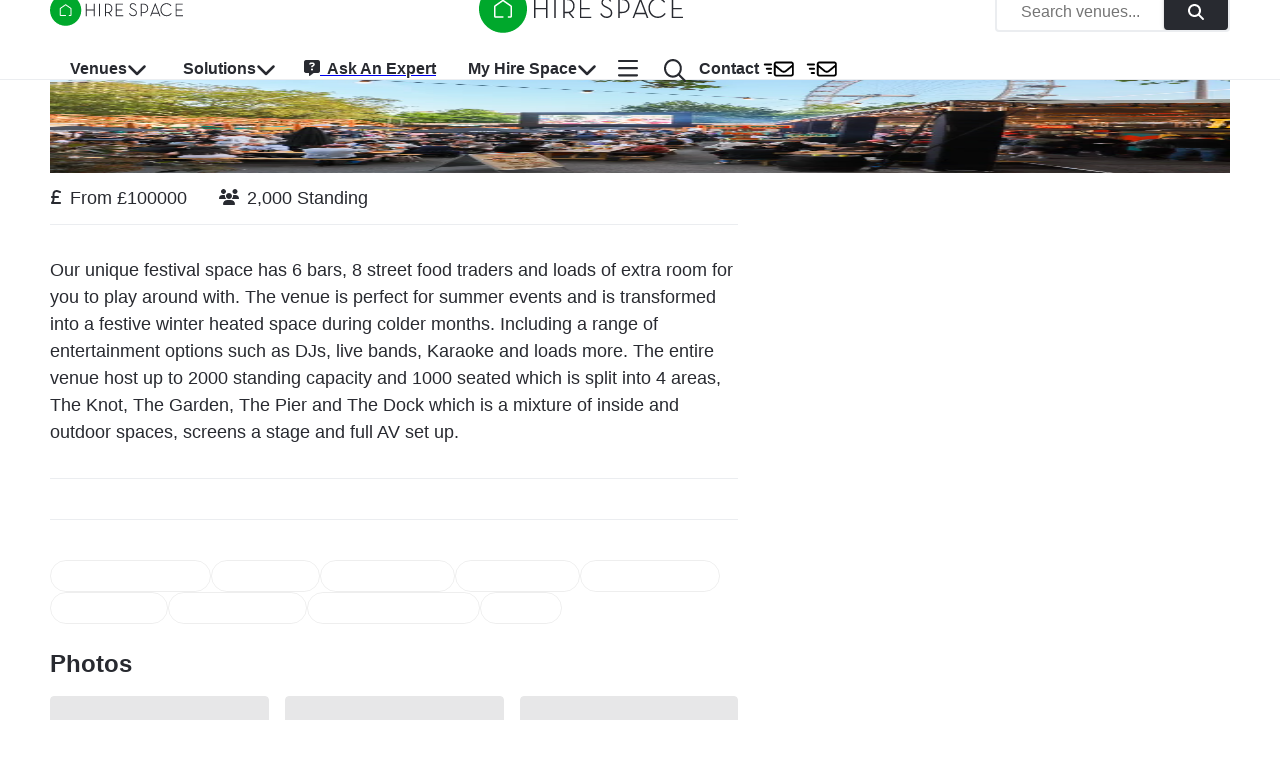

--- FILE ---
content_type: application/javascript; charset=utf-8
request_url: https://hirespace.com/_next/static/chunks/1650-0f423ff15f40c45a.js
body_size: 22989
content:
"use strict";(self.webpackChunk_N_E=self.webpackChunk_N_E||[]).push([[1650],{53250:function(e,t,r){var n=r(67294),s="function"==typeof Object.is?Object.is:function(e,t){return e===t&&(0!==e||1/e==1/t)||e!=e&&t!=t},i=n.useState,u=n.useEffect,o=n.useLayoutEffect,a=n.useDebugValue;function l(e){var t=e.getSnapshot;e=e.value;try{var r=t();return!s(e,r)}catch(e){return!0}}var c="undefined"==typeof window||void 0===window.document||void 0===window.document.createElement?function(e,t){return t()}:function(e,t){var r=t(),n=i({inst:{value:r,getSnapshot:t}}),s=n[0].inst,c=n[1];return o(function(){s.value=r,s.getSnapshot=t,l(s)&&c({inst:s})},[e,r,t]),u(function(){return l(s)&&c({inst:s}),e(function(){l(s)&&c({inst:s})})},[e]),a(r),r};t.useSyncExternalStore=void 0!==n.useSyncExternalStore?n.useSyncExternalStore:c},61688:function(e,t,r){e.exports=r(53250)},71778:function(e,t,r){function n(e){let t={subscribe(t){let r=null,n=!1,s=!1,i=!1;function u(){if(null===r){i=!0;return}!s&&(s=!0,"function"==typeof r?r():r&&r.unsubscribe())}return r=e({next(e){var r;n||null===(r=t.next)||void 0===r||r.call(t,e)},error(e){var r;n||(n=!0,null===(r=t.error)||void 0===r||r.call(t,e),u())},complete(){var e;n||(n=!0,null===(e=t.complete)||void 0===e||e.call(t),u())}}),i&&u(),{unsubscribe:u}},pipe(){for(var e=arguments.length,r=Array(e),n=0;n<e;n++)r[n]=arguments[n];return(0===r.length?function(e){return e}:1===r.length?r[0]:function(e){return r.reduce((e,t)=>t(e),e)})(t)}};return t}r.d(t,{ss:function(){return a},BJ:function(){return E},Bm:function(){return P},K5:function(){return D},N8:function(){return w},ch:function(){return q}});class s extends Error{constructor(e){super(e),this.name="ObservableAbortError",Object.setPrototypeOf(this,s.prototype)}}function i(e){return!!e&&!Array.isArray(e)&&"object"==typeof e}class u extends Error{constructor(){super("Unable to transform response from server")}}function o(e,t){let r;try{r=function(e,t){if("error"in e){let r=t.transformer.deserialize(e.error);return{ok:!1,error:{...e,error:r}}}return{ok:!0,result:{...e.result,...(!e.result.type||"data"===e.result.type)&&{type:"data",data:t.transformer.deserialize(e.result.data)}}}}(e,t)}catch(e){throw new u}if(!r.ok&&(!i(r.error.error)||"number"!=typeof r.error.error.code)||r.ok&&!i(r.result))throw new u;return r}class a extends Error{static from(e,t={}){return e instanceof a||e instanceof Error&&"TRPCClientError"===e.name?(t.meta&&(e.meta={...e.meta,...t.meta}),e):i(e)&&i(e.error)&&"number"==typeof e.error.code&&"string"==typeof e.error.message?new a(e.error.message,{...t,result:e}):e instanceof Error?new a(e.message,{...t,cause:e}):new a("Unknown error",{...t,cause:e})}constructor(e,t){let r=t?.cause;super(e,{cause:r}),this.meta=t?.meta,this.cause=r,this.shape=t?.result?.error,this.data=t?.result?.error.data,this.name="TRPCClientError",Object.setPrototypeOf(this,a.prototype)}}var l=r(31715);let c=e=>"function"==typeof e;function h(e){var t;return{url:e.url.toString().replace(/\/$/,""),fetch:e.fetch,AbortController:(t=e.AbortController)?t:"undefined"!=typeof window&&window.AbortController?window.AbortController:"undefined"!=typeof globalThis&&globalThis.AbortController?globalThis.AbortController:null}}let f={query:"GET",mutation:"POST"};function d(e){return"input"in e?e.runtime.transformer.serialize(e.input):function(e){let t={};for(let r=0;r<e.length;r++){let n=e[r];t[r]=n}return t}(e.inputs.map(t=>e.runtime.transformer.serialize(t)))}let p=e=>{let t=e.url+"/"+e.path,r=[];if("inputs"in e&&r.push("batch=1"),"query"===e.type){let t=d(e);void 0!==t&&r.push(`input=${encodeURIComponent(JSON.stringify(t))}`)}return r.length&&(t+="?"+r.join("&")),t},y=e=>{if("query"===e.type)return;let t=d(e);return void 0!==t?JSON.stringify(t):void 0},m=e=>b({...e,contentTypeHeader:"application/json",getUrl:p,getBody:y});async function v(e,t){let r=e.getUrl(e),n=e.getBody(e),{type:s}=e,i=await e.headers();if("subscription"===s)throw Error("Subscriptions should use wsLink");let u={...e.contentTypeHeader?{"content-type":e.contentTypeHeader}:{},...e.batchModeHeader?{"trpc-batch-mode":e.batchModeHeader}:{},...i};return(function(e){if(e)return e;if("undefined"!=typeof window&&c(window.fetch))return window.fetch;if("undefined"!=typeof globalThis&&c(globalThis.fetch))return globalThis.fetch;throw Error("No fetch implementation found")})(e.fetch)(r,{method:f[s],signal:t?.signal,body:n,headers:u})}function b(e){let t=e.AbortController?new e.AbortController:null,r={},n=!1;return{promise:new Promise((s,i)=>{v(e,t).then(e=>(r.response=e,n=!0,e.json())).then(e=>{r.responseJSON=e,s({json:e,meta:r})}).catch(e=>{n=!0,i(a.from(e,{meta:r}))})}),cancel:()=>{n||t?.abort()}}}let g=()=>{throw Error("Something went wrong. Please submit an issue at https://github.com/trpc/trpc/issues/new")};function C(e){let t=null,r=null,n=()=>{clearTimeout(r),r=null,t=null};function s(){let r=function(t){let r=[[]],n=0;for(;;){let s=t[n];if(!s)break;let i=r[r.length-1];if(s.aborted){s.reject?.(Error("Aborted")),n++;continue}if(e.validate(i.concat(s).map(e=>e.key))){i.push(s),n++;continue}if(0===i.length){s.reject?.(Error("Input is too big for a single dispatch")),n++;continue}r.push([])}return r}(t);for(let t of(n(),r)){if(!t.length)continue;let r={items:t,cancel:g};for(let e of t)e.batch=r;let n=(e,t)=>{let n=r.items[e];n.resolve?.(t),n.batch=null,n.reject=null,n.resolve=null},{promise:s,cancel:i}=e.fetch(r.items.map(e=>e.key),n);r.cancel=i,s.then(e=>{for(let t=0;t<e.length;t++){let r=e[t];n(t,r)}for(let e of r.items)e.reject?.(Error("Missing result")),e.batch=null}).catch(e=>{for(let t of r.items)t.reject?.(e),t.batch=null})}}return{load:function(e){let n={aborted:!1,key:e,batch:null,resolve:g,reject:g},i=new Promise((e,r)=>{n.reject=r,n.resolve=e,t||(t=[]),t.push(n)});return r||(r=setTimeout(s)),{promise:i,cancel:()=>{n.aborted=!0,n.batch?.items.every(e=>e.aborted)&&(n.batch.cancel(),n.batch=null)}}}}}function O(e){return function(t){let r=h(t),s=t.maxURLLength??1/0;return i=>{let u=n=>({validate:e=>{if(s===1/0)return!0;let t=e.map(e=>e.path).join(","),u=e.map(e=>e.input);return p({...r,runtime:i,type:n,path:t,inputs:u}).length<=s},fetch:e({...r,runtime:i,type:n,opts:t})}),l=C(u("query")),c=C(u("mutation")),h={query:l,subscription:C(u("subscription")),mutation:c};return({op:e})=>n(t=>{let r;let{promise:n,cancel:s}=h[e.type].load(e);return n.then(e=>{r=e;let n=o(e.json,i);if(!n.ok){t.error(a.from(n.error,{meta:e.meta}));return}t.next({context:e.meta,result:n.result}),t.complete()}).catch(e=>{t.error(a.from(e,{meta:r?.meta}))}),()=>{s()}})}}}let w=O(e=>t=>{let r=t.map(e=>e.path).join(","),n=t.map(e=>e.input),{promise:s,cancel:i}=m({...e,path:r,inputs:n,headers:()=>e.opts.headers?"function"==typeof e.opts.headers?e.opts.headers({opList:t}):e.opts.headers:{}});return{promise:s.then(e=>(Array.isArray(e.json)?e.json:t.map(()=>e.json)).map(t=>({meta:e.meta,json:t}))),cancel:i}});function S(e){return t=>{let r=h(t);return s=>({op:i})=>n(n=>{let u;let{path:l,input:c,type:h}=i,{promise:f,cancel:d}=e.requester({...r,runtime:s,type:h,path:l,input:c,headers:()=>t.headers?"function"==typeof t.headers?t.headers({op:i}):t.headers:{}});return f.then(e=>{u=e.meta;let t=o(e.json,s);if(!t.ok){n.error(a.from(t.error,{meta:u}));return}n.next({context:e.meta,result:t.result}),n.complete()}).catch(e=>{n.error(a.from(e,{meta:u}))}),()=>{d()}})}}let q=S({requester:m});class R{$request({type:e,input:t,path:r,context:s={}}){var i;return(i={links:this.links,op:{id:++this.requestId,type:e,path:r,input:t,context:s}},n(e=>(function e(t=0,r=i.op){let n=i.links[t];if(!n)throw Error("No more links to execute - did you forget to add an ending link?");return n({op:r,next:r=>e(t+1,r)})})().subscribe(e))).pipe(e=>{let t=0,r=null,n=[];return{subscribe:s=>(t++,n.push(s),r||(r=e.subscribe({next(e){for(let r of n){var t;null===(t=r.next)||void 0===t||t.call(r,e)}},error(e){for(let r of n){var t;null===(t=r.error)||void 0===t||t.call(r,e)}},complete(){for(let t of n){var e;null===(e=t.complete)||void 0===e||e.call(t)}}})),{unsubscribe(){t--,function(){if(0===t&&r){let e=r;r=null,e.unsubscribe()}}();let e=n.findIndex(e=>e===s);e>-1&&n.splice(e,1)}})}})}requestAsPromise(e){var t;let r;let{promise:n,abort:i}=(t=this.$request(e),{promise:new Promise((e,n)=>{let i=!1;function u(){i||(i=!0,n(new s("This operation was aborted.")),o.unsubscribe())}let o=t.subscribe({next(t){i=!0,e(t),u()},error(e){i=!0,n(e),u()},complete(){i=!0,u()}});r=u}),abort:r});return new Promise((t,r)=>{e.signal?.addEventListener("abort",i),n.then(e=>{t(e.result.data)}).catch(e=>{r(a.from(e))})})}query(e,t,r){return this.requestAsPromise({type:"query",path:e,input:t,context:r?.context,signal:r?.signal})}mutation(e,t,r){return this.requestAsPromise({type:"mutation",path:e,input:t,context:r?.context,signal:r?.signal})}subscription(e,t,r){return this.$request({type:"subscription",path:e,input:t,context:r?.context}).subscribe({next(e){"started"===e.result.type?r.onStarted?.():"stopped"===e.result.type?r.onStopped?.():r.onData?.(e.result.data)},error(e){r.onError?.(e)},complete(){r.onComplete?.()}})}constructor(e){this.requestId=0;let t=(()=>{let t=e.transformer;return t?"input"in t?e.transformer:{input:t,output:t}:{input:{serialize:e=>e,deserialize:e=>e},output:{serialize:e=>e,deserialize:e=>e}}})();this.runtime={transformer:{serialize:e=>t.input.serialize(e),deserialize:e=>t.output.deserialize(e)},combinedTransformer:t},this.links=e.links.map(e=>e(this.runtime))}}function E(e){return new R(e)}let x={query:"query",mutate:"mutation",subscribe:"subscription"},Q=e=>x[e];function P(e){return(0,l.yh)(t=>e.hasOwnProperty(t)?e[t]:"__untypedClient"===t?e:(0,l.IX)(({path:r,args:n})=>{let s=[t,...r],i=Q(s.pop()),u=s.join(".");return e[i](u,...n)}))}function D(e){return P(new R(e))}async function M(e){let t=e.parse??JSON.parse;await F(e.readableStream,r=>{if(e.signal?.aborted||!r||"}"===r)return;let n=r.indexOf(":"),s=r.substring(2,n-1),i=r.substring(n+1);e.onSingle(Number(s),t(i))},e.textDecoder)}async function F(e,t,r){let n="",s=e=>{let s=r.decode(e).split("\n");if(1===s.length)n+=s[0];else if(s.length>1){t(n+s[0]);for(let e=1;e<s.length-1;e++)t(s[e]);n=s[s.length-1]}};"getReader"in e?await T(e,s):await new Promise(t=>{e.on("data",s),e.on("end",t)}),t(n)}async function T(e,t){let r=e.getReader(),n=await r.read();for(;!n.done;)t(n.value),n=await r.read()}let I=(e,t)=>{let r=e.AbortController?new e.AbortController:null;return{cancel:()=>r?.abort(),promise:v({...e,contentTypeHeader:"application/json",batchModeHeader:"stream",getUrl:p,getBody:y},r).then(async n=>{if(!n.body)throw Error("Received response without body");let s={response:n};return M({readableStream:n.body,onSingle:t,parse:e=>({json:JSON.parse(e),meta:s}),signal:r?.signal,textDecoder:e.textDecoder})})}};O(e=>{let t=function(e){if(e)return e;if("undefined"!=typeof window&&window.TextDecoder)return new window.TextDecoder;if("undefined"!=typeof globalThis&&globalThis.TextDecoder)return new globalThis.TextDecoder;throw Error("No TextDecoder implementation found")}(e.opts.textDecoder);return(r,n)=>{let s=r.map(e=>e.path).join(","),i=r.map(e=>e.input),{cancel:u,promise:o}=I({...e,textDecoder:t,path:s,inputs:i,headers:()=>e.opts.headers?"function"==typeof e.opts.headers?e.opts.headers({opList:r}):e.opts.headers:{}},(e,t)=>{n(e,t)});return{promise:o.then(()=>[]),cancel:u}}});let A=e=>{if("input"in e){if(!(e.input instanceof FormData))throw Error("Input is not FormData");return e.input}};S({requester:e=>{if("mutation"!==e.type)throw Error("We only handle mutations with formdata");return b({...e,getUrl:()=>`${e.url}/${e.path}`,getBody:A})}})},21650:function(e,t,r){let n;r.d(t,{t:function(){return t4}});var s=r(67294);let i=s.createContext(void 0),u=s.createContext(!1);function o(e,t){return e||(t&&"undefined"!=typeof window?(window.ReactQueryClientContext||(window.ReactQueryClientContext=i),window.ReactQueryClientContext):i)}let a=({context:e}={})=>{let t=s.useContext(o(e,s.useContext(u)));if(!t)throw Error("No QueryClient set, use QueryClientProvider to set one");return t},l=({client:e,children:t,context:r,contextSharing:n=!1})=>{s.useEffect(()=>(e.mount(),()=>{e.unmount()}),[e]);let i=o(r,n);return s.createElement(u.Provider,{value:!r&&n},s.createElement(i.Provider,{value:e},t))};function c(e){return e.state.isPaused}function h(e){return"success"===e.state.status}let f=({children:e,options:t,state:r})=>(!function(e,t={}){let r=a({context:t.context}),n=s.useRef(t);n.current=t,s.useMemo(()=>{e&&function(e,t,r){if("object"!=typeof t||null===t)return;let n=e.getMutationCache(),s=e.getQueryCache(),i=t.mutations||[],u=t.queries||[];i.forEach(t=>{var s;n.build(e,{...null==r?void 0:null==(s=r.defaultOptions)?void 0:s.mutations,mutationKey:t.mutationKey},t.state)}),u.forEach(({queryKey:t,state:n,queryHash:i})=>{var u;let o=s.get(i);if(o){if(o.state.dataUpdatedAt<n.dataUpdatedAt){let{fetchStatus:e,...t}=n;o.setState(t)}return}s.build(e,{...null==r?void 0:null==(u=r.defaultOptions)?void 0:u.queries,queryKey:t,queryHash:i},{...n,fetchStatus:"idle"})})}(r,e,n.current)},[r,e])}(r,t),e);var d=r(71778),p=r(31715);function y(e,t){let[r,n]=Array.isArray(e)?e:[e],s="string"!=typeof r||""===r?[]:r.split(".");return n||t&&"any"!==t?[s,{...void 0!==n&&{input:n},...t&&"any"!==t&&{type:t}}]:s.length?[s]:[]}let m="undefined"==typeof window||"Deno"in window;function v(){}function b(e){return"number"==typeof e&&e>=0&&e!==1/0}function g(e,t){return e.filter(e=>!t.includes(e))}function C(e,t){return Math.max(e+(t||0)-Date.now(),0)}function O(e,t,r){return F(e)?"function"==typeof t?{...r,queryKey:e,queryFn:t}:{...t,queryKey:e}:e}function w(e,t,r){return F(e)?[{...t,queryKey:e},r]:[e||{},t]}function S(e,t){let{type:r="all",exact:n,fetchStatus:s,predicate:i,queryKey:u,stale:o}=e;if(F(u)){if(n){if(t.queryHash!==R(u,t.options))return!1}else{if(!x(t.queryKey,u))return!1}}if("all"!==r){let e=t.isActive();if("active"===r&&!e||"inactive"===r&&e)return!1}return("boolean"!=typeof o||t.isStale()===o)&&(void 0===s||s===t.state.fetchStatus)&&(!i||!!i(t))}function q(e,t){let{exact:r,fetching:n,predicate:s,mutationKey:i}=e;if(F(i)){if(!t.options.mutationKey)return!1;if(r){if(E(t.options.mutationKey)!==E(i))return!1}else{if(!x(t.options.mutationKey,i))return!1}}return("boolean"!=typeof n||"loading"===t.state.status===n)&&(!s||!!s(t))}function R(e,t){return((null==t?void 0:t.queryKeyHashFn)||E)(e)}function E(e){return JSON.stringify(e,(e,t)=>D(t)?Object.keys(t).sort().reduce((e,r)=>(e[r]=t[r],e),{}):t)}function x(e,t){return e===t||typeof e==typeof t&&!!e&&!!t&&"object"==typeof e&&"object"==typeof t&&!Object.keys(t).some(r=>!x(e[r],t[r]))}function Q(e,t){if(e&&!t||t&&!e)return!1;for(let r in e)if(e[r]!==t[r])return!1;return!0}function P(e){return Array.isArray(e)&&e.length===Object.keys(e).length}function D(e){if(!M(e))return!1;let t=e.constructor;if(void 0===t)return!0;let r=t.prototype;return!!(M(r)&&r.hasOwnProperty("isPrototypeOf"))}function M(e){return"[object Object]"===Object.prototype.toString.call(e)}function F(e){return Array.isArray(e)}function T(e){return new Promise(t=>{setTimeout(t,e)})}function I(e){T(0).then(e)}function A(e,t,r){return null!=r.isDataEqual&&r.isDataEqual(e,t)?e:"function"==typeof r.structuralSharing?r.structuralSharing(e,t):!1!==r.structuralSharing?function e(t,r){if(t===r)return t;let n=P(t)&&P(r);if(n||D(t)&&D(r)){let s=n?t.length:Object.keys(t).length,i=n?r:Object.keys(r),u=i.length,o=n?[]:{},a=0;for(let s=0;s<u;s++){let u=n?s:i[s];o[u]=e(t[u],r[u]),o[u]===t[u]&&a++}return s===u&&a===s?t:o}return r}(e,t):t}let U=function(){let e=[],t=0,r=e=>{e()},n=e=>{e()},s=n=>{t?e.push(n):I(()=>{r(n)})},i=()=>{let t=e;e=[],t.length&&I(()=>{n(()=>{t.forEach(e=>{r(e)})})})};return{batch:e=>{let r;t++;try{r=e()}finally{--t||i()}return r},batchCalls:e=>(...t)=>{s(()=>{e(...t)})},schedule:s,setNotifyFunction:e=>{r=e},setBatchNotifyFunction:e=>{n=e}}}();class k{constructor(){this.listeners=new Set,this.subscribe=this.subscribe.bind(this)}subscribe(e){let t={listener:e};return this.listeners.add(t),this.onSubscribe(),()=>{this.listeners.delete(t),this.onUnsubscribe()}}hasListeners(){return this.listeners.size>0}onSubscribe(){}onUnsubscribe(){}}class _ extends k{constructor(){super(),this.setup=e=>{if(!m&&window.addEventListener){let t=()=>e();return window.addEventListener("visibilitychange",t,!1),window.addEventListener("focus",t,!1),()=>{window.removeEventListener("visibilitychange",t),window.removeEventListener("focus",t)}}}}onSubscribe(){this.cleanup||this.setEventListener(this.setup)}onUnsubscribe(){if(!this.hasListeners()){var e;null==(e=this.cleanup)||e.call(this),this.cleanup=void 0}}setEventListener(e){var t;this.setup=e,null==(t=this.cleanup)||t.call(this),this.cleanup=e(e=>{"boolean"==typeof e?this.setFocused(e):this.onFocus()})}setFocused(e){this.focused!==e&&(this.focused=e,this.onFocus())}onFocus(){this.listeners.forEach(({listener:e})=>{e()})}isFocused(){return"boolean"==typeof this.focused?this.focused:"undefined"==typeof document||[void 0,"visible","prerender"].includes(document.visibilityState)}}let j=new _,K=["online","offline"];class L extends k{constructor(){super(),this.setup=e=>{if(!m&&window.addEventListener){let t=()=>e();return K.forEach(e=>{window.addEventListener(e,t,!1)}),()=>{K.forEach(e=>{window.removeEventListener(e,t)})}}}}onSubscribe(){this.cleanup||this.setEventListener(this.setup)}onUnsubscribe(){if(!this.hasListeners()){var e;null==(e=this.cleanup)||e.call(this),this.cleanup=void 0}}setEventListener(e){var t;this.setup=e,null==(t=this.cleanup)||t.call(this),this.cleanup=e(e=>{"boolean"==typeof e?this.setOnline(e):this.onOnline()})}setOnline(e){this.online!==e&&(this.online=e,this.onOnline())}onOnline(){this.listeners.forEach(({listener:e})=>{e()})}isOnline(){return"boolean"==typeof this.online?this.online:"undefined"==typeof navigator||void 0===navigator.onLine||navigator.onLine}}let N=new L;function z(e){return Math.min(1e3*2**e,3e4)}function H(e){return(null!=e?e:"online")!=="online"||N.isOnline()}class B{constructor(e){this.revert=null==e?void 0:e.revert,this.silent=null==e?void 0:e.silent}}function G(e){return e instanceof B}function W(e){let t,r,n,s=!1,i=0,u=!1,o=new Promise((e,t)=>{r=e,n=t}),a=()=>!j.isFocused()||"always"!==e.networkMode&&!N.isOnline(),l=n=>{u||(u=!0,null==e.onSuccess||e.onSuccess(n),null==t||t(),r(n))},c=r=>{u||(u=!0,null==e.onError||e.onError(r),null==t||t(),n(r))},h=()=>new Promise(r=>{t=e=>{let t=u||!a();return t&&r(e),t},null==e.onPause||e.onPause()}).then(()=>{t=void 0,u||null==e.onContinue||e.onContinue()}),f=()=>{let t;if(!u){try{t=e.fn()}catch(e){t=Promise.reject(e)}Promise.resolve(t).then(l).catch(t=>{var r,n;if(u)return;let o=null!=(r=e.retry)?r:3,l=null!=(n=e.retryDelay)?n:z,d="function"==typeof l?l(i,t):l,p=!0===o||"number"==typeof o&&i<o||"function"==typeof o&&o(i,t);if(s||!p){c(t);return}i++,null==e.onFail||e.onFail(i,t),T(d).then(()=>{if(a())return h()}).then(()=>{s?c(t):f()})})}};return H(e.networkMode)?f():h().then(f),{promise:o,cancel:t=>{u||(c(new B(t)),null==e.abort||e.abort())},continue:()=>(null==t?void 0:t())?o:Promise.resolve(),cancelRetry:()=>{s=!0},continueRetry:()=>{s=!1}}}class $ extends k{constructor(e,t){super(),this.client=e,this.options=t,this.trackedProps=new Set,this.selectError=null,this.bindMethods(),this.setOptions(t)}bindMethods(){this.remove=this.remove.bind(this),this.refetch=this.refetch.bind(this)}onSubscribe(){1===this.listeners.size&&(this.currentQuery.addObserver(this),J(this.currentQuery,this.options)&&this.executeFetch(),this.updateTimers())}onUnsubscribe(){this.hasListeners()||this.destroy()}shouldFetchOnReconnect(){return V(this.currentQuery,this.options,this.options.refetchOnReconnect)}shouldFetchOnWindowFocus(){return V(this.currentQuery,this.options,this.options.refetchOnWindowFocus)}destroy(){this.listeners=new Set,this.clearStaleTimeout(),this.clearRefetchInterval(),this.currentQuery.removeObserver(this)}setOptions(e,t){let r=this.options,n=this.currentQuery;if(this.options=this.client.defaultQueryOptions(e),Q(r,this.options)||this.client.getQueryCache().notify({type:"observerOptionsUpdated",query:this.currentQuery,observer:this}),void 0!==this.options.enabled&&"boolean"!=typeof this.options.enabled)throw Error("Expected enabled to be a boolean");this.options.queryKey||(this.options.queryKey=r.queryKey),this.updateQuery();let s=this.hasListeners();s&&X(this.currentQuery,n,this.options,r)&&this.executeFetch(),this.updateResult(t),s&&(this.currentQuery!==n||this.options.enabled!==r.enabled||this.options.staleTime!==r.staleTime)&&this.updateStaleTimeout();let i=this.computeRefetchInterval();s&&(this.currentQuery!==n||this.options.enabled!==r.enabled||i!==this.currentRefetchInterval)&&this.updateRefetchInterval(i)}getOptimisticResult(e){let t=this.client.getQueryCache().build(this.client,e),r=this.createResult(t,e);return e.keepPreviousData||(void 0!==e.placeholderData?!r.isPlaceholderData:Q(this.getCurrentResult(),r))||(this.currentResult=r,this.currentResultOptions=this.options,this.currentResultState=this.currentQuery.state),r}getCurrentResult(){return this.currentResult}trackResult(e){let t={};return Object.keys(e).forEach(r=>{Object.defineProperty(t,r,{configurable:!1,enumerable:!0,get:()=>(this.trackedProps.add(r),e[r])})}),t}getCurrentQuery(){return this.currentQuery}remove(){this.client.getQueryCache().remove(this.currentQuery)}refetch({refetchPage:e,...t}={}){return this.fetch({...t,meta:{refetchPage:e}})}fetchOptimistic(e){let t=this.client.defaultQueryOptions(e),r=this.client.getQueryCache().build(this.client,t);return r.isFetchingOptimistic=!0,r.fetch().then(()=>this.createResult(r,t))}fetch(e){var t;return this.executeFetch({...e,cancelRefetch:null==(t=e.cancelRefetch)||t}).then(()=>(this.updateResult(),this.currentResult))}executeFetch(e){this.updateQuery();let t=this.currentQuery.fetch(this.options,e);return null!=e&&e.throwOnError||(t=t.catch(v)),t}updateStaleTimeout(){if(this.clearStaleTimeout(),m||this.currentResult.isStale||!b(this.options.staleTime))return;let e=C(this.currentResult.dataUpdatedAt,this.options.staleTime);this.staleTimeoutId=setTimeout(()=>{this.currentResult.isStale||this.updateResult()},e+1)}computeRefetchInterval(){var e;return"function"==typeof this.options.refetchInterval?this.options.refetchInterval(this.currentResult.data,this.currentQuery):null!=(e=this.options.refetchInterval)&&e}updateRefetchInterval(e){this.clearRefetchInterval(),this.currentRefetchInterval=e,!m&&!1!==this.options.enabled&&b(this.currentRefetchInterval)&&0!==this.currentRefetchInterval&&(this.refetchIntervalId=setInterval(()=>{(this.options.refetchIntervalInBackground||j.isFocused())&&this.executeFetch()},this.currentRefetchInterval))}updateTimers(){this.updateStaleTimeout(),this.updateRefetchInterval(this.computeRefetchInterval())}clearStaleTimeout(){this.staleTimeoutId&&(clearTimeout(this.staleTimeoutId),this.staleTimeoutId=void 0)}clearRefetchInterval(){this.refetchIntervalId&&(clearInterval(this.refetchIntervalId),this.refetchIntervalId=void 0)}createResult(e,t){let r;let n=this.currentQuery,s=this.options,i=this.currentResult,u=this.currentResultState,o=this.currentResultOptions,a=e!==n,l=a?e.state:this.currentQueryInitialState,c=a?this.currentResult:this.previousQueryResult,{state:h}=e,{dataUpdatedAt:f,error:d,errorUpdatedAt:p,fetchStatus:y,status:m}=h,v=!1,b=!1;if(t._optimisticResults){let r=this.hasListeners(),i=!r&&J(e,t),u=r&&X(e,n,t,s);(i||u)&&(y=H(e.options.networkMode)?"fetching":"paused",f||(m="loading")),"isRestoring"===t._optimisticResults&&(y="idle")}if(t.keepPreviousData&&!h.dataUpdatedAt&&null!=c&&c.isSuccess&&"error"!==m)r=c.data,f=c.dataUpdatedAt,m=c.status,v=!0;else if(t.select&&void 0!==h.data){if(i&&h.data===(null==u?void 0:u.data)&&t.select===this.selectFn)r=this.selectResult;else try{this.selectFn=t.select,r=t.select(h.data),r=A(null==i?void 0:i.data,r,t),this.selectResult=r,this.selectError=null}catch(e){this.selectError=e}}else r=h.data;if(void 0!==t.placeholderData&&void 0===r&&"loading"===m){let e;if(null!=i&&i.isPlaceholderData&&t.placeholderData===(null==o?void 0:o.placeholderData))e=i.data;else if(e="function"==typeof t.placeholderData?t.placeholderData():t.placeholderData,t.select&&void 0!==e)try{e=t.select(e),this.selectError=null}catch(e){this.selectError=e}void 0!==e&&(m="success",r=A(null==i?void 0:i.data,e,t),b=!0)}this.selectError&&(d=this.selectError,r=this.selectResult,p=Date.now(),m="error");let g="fetching"===y,C="loading"===m,O="error"===m;return{status:m,fetchStatus:y,isLoading:C,isSuccess:"success"===m,isError:O,isInitialLoading:C&&g,data:r,dataUpdatedAt:f,error:d,errorUpdatedAt:p,failureCount:h.fetchFailureCount,failureReason:h.fetchFailureReason,errorUpdateCount:h.errorUpdateCount,isFetched:h.dataUpdateCount>0||h.errorUpdateCount>0,isFetchedAfterMount:h.dataUpdateCount>l.dataUpdateCount||h.errorUpdateCount>l.errorUpdateCount,isFetching:g,isRefetching:g&&!C,isLoadingError:O&&0===h.dataUpdatedAt,isPaused:"paused"===y,isPlaceholderData:b,isPreviousData:v,isRefetchError:O&&0!==h.dataUpdatedAt,isStale:Y(e,t),refetch:this.refetch,remove:this.remove}}updateResult(e){let t=this.currentResult,r=this.createResult(this.currentQuery,this.options);if(this.currentResultState=this.currentQuery.state,this.currentResultOptions=this.options,Q(r,t))return;this.currentResult=r;let n={cache:!0};(null==e?void 0:e.listeners)!==!1&&(()=>{if(!t)return!0;let{notifyOnChangeProps:e}=this.options,r="function"==typeof e?e():e;if("all"===r||!r&&!this.trackedProps.size)return!0;let n=new Set(null!=r?r:this.trackedProps);return this.options.useErrorBoundary&&n.add("error"),Object.keys(this.currentResult).some(e=>this.currentResult[e]!==t[e]&&n.has(e))})()&&(n.listeners=!0),this.notify({...n,...e})}updateQuery(){let e=this.client.getQueryCache().build(this.client,this.options);if(e===this.currentQuery)return;let t=this.currentQuery;this.currentQuery=e,this.currentQueryInitialState=e.state,this.previousQueryResult=this.currentResult,this.hasListeners()&&(null==t||t.removeObserver(this),e.addObserver(this))}onQueryUpdate(e){let t={};"success"===e.type?t.onSuccess=!e.manual:"error"!==e.type||G(e.error)||(t.onError=!0),this.updateResult(t),this.hasListeners()&&this.updateTimers()}notify(e){U.batch(()=>{var t,r,n,s,i,u,o,a;e.onSuccess?(null==(t=(r=this.options).onSuccess)||t.call(r,this.currentResult.data),null==(n=(s=this.options).onSettled)||n.call(s,this.currentResult.data,null)):e.onError&&(null==(i=(u=this.options).onError)||i.call(u,this.currentResult.error),null==(o=(a=this.options).onSettled)||o.call(a,void 0,this.currentResult.error)),e.listeners&&this.listeners.forEach(({listener:e})=>{e(this.currentResult)}),e.cache&&this.client.getQueryCache().notify({query:this.currentQuery,type:"observerResultsUpdated"})})}}function J(e,t){return!1!==t.enabled&&!e.state.dataUpdatedAt&&!("error"===e.state.status&&!1===t.retryOnMount)||e.state.dataUpdatedAt>0&&V(e,t,t.refetchOnMount)}function V(e,t,r){if(!1!==t.enabled){let n="function"==typeof r?r(e):r;return"always"===n||!1!==n&&Y(e,t)}return!1}function X(e,t,r,n){return!1!==r.enabled&&(e!==t||!1===n.enabled)&&(!r.suspense||"error"!==e.state.status)&&Y(e,r)}function Y(e,t){return e.isStaleByTime(t.staleTime)}let Z=r(61688).useSyncExternalStore,ee=s.createContext((n=!1,{clearReset:()=>{n=!1},reset:()=>{n=!0},isReset:()=>n})),et=()=>s.useContext(ee),er=s.createContext(!1),en=()=>s.useContext(er);function es(e,t){return"function"==typeof e?e(...t):!!e}er.Provider;let ei=(e,t)=>{(e.suspense||e.useErrorBoundary)&&!t.isReset()&&(e.retryOnMount=!1)},eu=e=>{s.useEffect(()=>{e.clearReset()},[e])},eo=({result:e,errorResetBoundary:t,useErrorBoundary:r,query:n})=>e.isError&&!t.isReset()&&!e.isFetching&&es(r,[e.error,n]),ea=e=>{e.suspense&&"number"!=typeof e.staleTime&&(e.staleTime=1e3)},el=(e,t)=>e.isLoading&&e.isFetching&&!t,ec=(e,t,r)=>(null==e?void 0:e.suspense)&&el(t,r),eh=(e,t,r)=>t.fetchOptimistic(e).then(({data:t})=>{null==e.onSuccess||e.onSuccess(t),null==e.onSettled||e.onSettled(t,null)}).catch(t=>{r.clearReset(),null==e.onError||e.onError(t),null==e.onSettled||e.onSettled(void 0,t)});function ef(e,t){let r=a({context:e.context}),n=en(),i=et(),u=r.defaultQueryOptions(e);u._optimisticResults=n?"isRestoring":"optimistic",u.onError&&(u.onError=U.batchCalls(u.onError)),u.onSuccess&&(u.onSuccess=U.batchCalls(u.onSuccess)),u.onSettled&&(u.onSettled=U.batchCalls(u.onSettled)),ea(u),ei(u,i),eu(i);let[o]=s.useState(()=>new t(r,u)),l=o.getOptimisticResult(u);if(Z(s.useCallback(e=>{let t=n?()=>void 0:o.subscribe(U.batchCalls(e));return o.updateResult(),t},[o,n]),()=>o.getCurrentResult(),()=>o.getCurrentResult()),s.useEffect(()=>{o.setOptions(u,{listeners:!1})},[u,o]),ec(u,l,n))throw eh(u,o,i);if(eo({result:l,errorResetBoundary:i,useErrorBoundary:u.useErrorBoundary,query:o.getCurrentQuery()}))throw l.error;return u.notifyOnChangeProps?l:o.trackResult(l)}let ed=console;class ep{destroy(){this.clearGcTimeout()}scheduleGc(){this.clearGcTimeout(),b(this.cacheTime)&&(this.gcTimeout=setTimeout(()=>{this.optionalRemove()},this.cacheTime))}updateCacheTime(e){this.cacheTime=Math.max(this.cacheTime||0,null!=e?e:m?1/0:3e5)}clearGcTimeout(){this.gcTimeout&&(clearTimeout(this.gcTimeout),this.gcTimeout=void 0)}}class ey extends ep{constructor(e){super(),this.defaultOptions=e.defaultOptions,this.mutationId=e.mutationId,this.mutationCache=e.mutationCache,this.logger=e.logger||ed,this.observers=[],this.state=e.state||em(),this.setOptions(e.options),this.scheduleGc()}setOptions(e){this.options={...this.defaultOptions,...e},this.updateCacheTime(this.options.cacheTime)}get meta(){return this.options.meta}setState(e){this.dispatch({type:"setState",state:e})}addObserver(e){this.observers.includes(e)||(this.observers.push(e),this.clearGcTimeout(),this.mutationCache.notify({type:"observerAdded",mutation:this,observer:e}))}removeObserver(e){this.observers=this.observers.filter(t=>t!==e),this.scheduleGc(),this.mutationCache.notify({type:"observerRemoved",mutation:this,observer:e})}optionalRemove(){this.observers.length||("loading"===this.state.status?this.scheduleGc():this.mutationCache.remove(this))}continue(){var e,t;return null!=(e=null==(t=this.retryer)?void 0:t.continue())?e:this.execute()}async execute(){var e,t,r,n,s,i,u,o,a,l,c,h,f,d,p,y,m,v,b,g;let C="loading"===this.state.status;try{if(!C){this.dispatch({type:"loading",variables:this.options.variables}),await (null==(a=(l=this.mutationCache.config).onMutate)?void 0:a.call(l,this.state.variables,this));let e=await (null==(c=(h=this.options).onMutate)?void 0:c.call(h,this.state.variables));e!==this.state.context&&this.dispatch({type:"loading",context:e,variables:this.state.variables})}let f=await (()=>{var e;return this.retryer=W({fn:()=>this.options.mutationFn?this.options.mutationFn(this.state.variables):Promise.reject("No mutationFn found"),onFail:(e,t)=>{this.dispatch({type:"failed",failureCount:e,error:t})},onPause:()=>{this.dispatch({type:"pause"})},onContinue:()=>{this.dispatch({type:"continue"})},retry:null!=(e=this.options.retry)?e:0,retryDelay:this.options.retryDelay,networkMode:this.options.networkMode}),this.retryer.promise})();return await (null==(e=(t=this.mutationCache.config).onSuccess)?void 0:e.call(t,f,this.state.variables,this.state.context,this)),await (null==(r=(n=this.options).onSuccess)?void 0:r.call(n,f,this.state.variables,this.state.context)),await (null==(s=(i=this.mutationCache.config).onSettled)?void 0:s.call(i,f,null,this.state.variables,this.state.context,this)),await (null==(u=(o=this.options).onSettled)?void 0:u.call(o,f,null,this.state.variables,this.state.context)),this.dispatch({type:"success",data:f}),f}catch(e){try{throw await (null==(f=(d=this.mutationCache.config).onError)?void 0:f.call(d,e,this.state.variables,this.state.context,this)),await (null==(p=(y=this.options).onError)?void 0:p.call(y,e,this.state.variables,this.state.context)),await (null==(m=(v=this.mutationCache.config).onSettled)?void 0:m.call(v,void 0,e,this.state.variables,this.state.context,this)),await (null==(b=(g=this.options).onSettled)?void 0:b.call(g,void 0,e,this.state.variables,this.state.context)),e}finally{this.dispatch({type:"error",error:e})}}}dispatch(e){this.state=(t=>{switch(e.type){case"failed":return{...t,failureCount:e.failureCount,failureReason:e.error};case"pause":return{...t,isPaused:!0};case"continue":return{...t,isPaused:!1};case"loading":return{...t,context:e.context,data:void 0,failureCount:0,failureReason:null,error:null,isPaused:!H(this.options.networkMode),status:"loading",variables:e.variables};case"success":return{...t,data:e.data,failureCount:0,failureReason:null,error:null,status:"success",isPaused:!1};case"error":return{...t,data:void 0,error:e.error,failureCount:t.failureCount+1,failureReason:e.error,isPaused:!1,status:"error"};case"setState":return{...t,...e.state}}})(this.state),U.batch(()=>{this.observers.forEach(t=>{t.onMutationUpdate(e)}),this.mutationCache.notify({mutation:this,type:"updated",action:e})})}}function em(){return{context:void 0,data:void 0,error:null,failureCount:0,failureReason:null,isPaused:!1,status:"idle",variables:void 0}}class ev extends k{constructor(e,t){super(),this.client=e,this.setOptions(t),this.bindMethods(),this.updateResult()}bindMethods(){this.mutate=this.mutate.bind(this),this.reset=this.reset.bind(this)}setOptions(e){var t;let r=this.options;this.options=this.client.defaultMutationOptions(e),Q(r,this.options)||this.client.getMutationCache().notify({type:"observerOptionsUpdated",mutation:this.currentMutation,observer:this}),null==(t=this.currentMutation)||t.setOptions(this.options)}onUnsubscribe(){if(!this.hasListeners()){var e;null==(e=this.currentMutation)||e.removeObserver(this)}}onMutationUpdate(e){this.updateResult();let t={listeners:!0};"success"===e.type?t.onSuccess=!0:"error"===e.type&&(t.onError=!0),this.notify(t)}getCurrentResult(){return this.currentResult}reset(){this.currentMutation=void 0,this.updateResult(),this.notify({listeners:!0})}mutate(e,t){return this.mutateOptions=t,this.currentMutation&&this.currentMutation.removeObserver(this),this.currentMutation=this.client.getMutationCache().build(this.client,{...this.options,variables:void 0!==e?e:this.options.variables}),this.currentMutation.addObserver(this),this.currentMutation.execute()}updateResult(){let e=this.currentMutation?this.currentMutation.state:em(),t={...e,isLoading:"loading"===e.status,isSuccess:"success"===e.status,isError:"error"===e.status,isIdle:"idle"===e.status,mutate:this.mutate,reset:this.reset};this.currentResult=t}notify(e){U.batch(()=>{if(this.mutateOptions&&this.hasListeners()){var t,r,n,s,i,u,o,a;e.onSuccess?(null==(t=(r=this.mutateOptions).onSuccess)||t.call(r,this.currentResult.data,this.currentResult.variables,this.currentResult.context),null==(n=(s=this.mutateOptions).onSettled)||n.call(s,this.currentResult.data,null,this.currentResult.variables,this.currentResult.context)):e.onError&&(null==(i=(u=this.mutateOptions).onError)||i.call(u,this.currentResult.error,this.currentResult.variables,this.currentResult.context),null==(o=(a=this.mutateOptions).onSettled)||o.call(a,void 0,this.currentResult.error,this.currentResult.variables,this.currentResult.context))}e.listeners&&this.listeners.forEach(({listener:e})=>{e(this.currentResult)})})}}function eb(){}function eg(){return{onFetch:e=>{e.fetchFn=()=>{var t,r,n,s,i,u;let o;let a=null==(t=e.fetchOptions)?void 0:null==(r=t.meta)?void 0:r.refetchPage,l=null==(n=e.fetchOptions)?void 0:null==(s=n.meta)?void 0:s.fetchMore,c=null==l?void 0:l.pageParam,h=(null==l?void 0:l.direction)==="forward",f=(null==l?void 0:l.direction)==="backward",d=(null==(i=e.state.data)?void 0:i.pages)||[],p=(null==(u=e.state.data)?void 0:u.pageParams)||[],y=p,m=!1,v=t=>{Object.defineProperty(t,"signal",{enumerable:!0,get:()=>{var t,r;return null!=(t=e.signal)&&t.aborted?m=!0:null==(r=e.signal)||r.addEventListener("abort",()=>{m=!0}),e.signal}})},b=e.options.queryFn||(()=>Promise.reject("Missing queryFn for queryKey '"+e.options.queryHash+"'")),g=(e,t,r,n)=>(y=n?[t,...y]:[...y,t],n?[r,...e]:[...e,r]),C=(t,r,n,s)=>{if(m)return Promise.reject("Cancelled");if(void 0===n&&!r&&t.length)return Promise.resolve(t);let i={queryKey:e.queryKey,pageParam:n,meta:e.options.meta};return v(i),Promise.resolve(b(i)).then(e=>g(t,n,e,s))};if(d.length){if(h){let t=void 0!==c,r=t?c:eC(e.options,d);o=C(d,t,r)}else if(f){let t=void 0!==c,r=t?c:eO(e.options,d);o=C(d,t,r,!0)}else{y=[];let t=void 0===e.options.getNextPageParam;o=!a||!d[0]||a(d[0],0,d)?C([],t,p[0]):Promise.resolve(g([],p[0],d[0]));for(let r=1;r<d.length;r++)o=o.then(n=>{if(!a||!d[r]||a(d[r],r,d)){let s=t?p[r]:eC(e.options,n);return C(n,t,s)}return Promise.resolve(g(n,p[r],d[r]))})}}else o=C([]);return o.then(e=>({pages:e,pageParams:y}))}}}}function eC(e,t){return null==e.getNextPageParam?void 0:e.getNextPageParam(t[t.length-1],t)}function eO(e,t){return null==e.getPreviousPageParam?void 0:e.getPreviousPageParam(t[0],t)}class ew extends ${constructor(e,t){super(e,t)}bindMethods(){super.bindMethods(),this.fetchNextPage=this.fetchNextPage.bind(this),this.fetchPreviousPage=this.fetchPreviousPage.bind(this)}setOptions(e,t){super.setOptions({...e,behavior:eg()},t)}getOptimisticResult(e){return e.behavior=eg(),super.getOptimisticResult(e)}fetchNextPage({pageParam:e,...t}={}){return this.fetch({...t,meta:{fetchMore:{direction:"forward",pageParam:e}}})}fetchPreviousPage({pageParam:e,...t}={}){return this.fetch({...t,meta:{fetchMore:{direction:"backward",pageParam:e}}})}createResult(e,t){var r,n,s,i,u,o;let{state:a}=e,l=super.createResult(e,t),{isFetching:c,isRefetching:h}=l,f=c&&(null==(r=a.fetchMeta)?void 0:null==(n=r.fetchMore)?void 0:n.direction)==="forward",d=c&&(null==(s=a.fetchMeta)?void 0:null==(i=s.fetchMore)?void 0:i.direction)==="backward";return{...l,fetchNextPage:this.fetchNextPage,fetchPreviousPage:this.fetchPreviousPage,hasNextPage:function(e,t){if(e.getNextPageParam&&Array.isArray(t)){let r=eC(e,t);return null!=r&&!1!==r}}(t,null==(u=a.data)?void 0:u.pages),hasPreviousPage:function(e,t){if(e.getPreviousPageParam&&Array.isArray(t)){let r=eO(e,t);return null!=r&&!1!==r}}(t,null==(o=a.data)?void 0:o.pages),isFetchingNextPage:f,isFetchingPreviousPage:d,isRefetching:h&&!f&&!d}}}class eS extends k{constructor(e,t){super(),this.client=e,this.queries=[],this.result=[],this.observers=[],this.observersMap={},t&&this.setQueries(t)}onSubscribe(){1===this.listeners.size&&this.observers.forEach(e=>{e.subscribe(t=>{this.onUpdate(e,t)})})}onUnsubscribe(){this.listeners.size||this.destroy()}destroy(){this.listeners=new Set,this.observers.forEach(e=>{e.destroy()})}setQueries(e,t){this.queries=e,U.batch(()=>{let e=this.observers,r=this.findMatchingObservers(this.queries);r.forEach(e=>e.observer.setOptions(e.defaultedQueryOptions,t));let n=r.map(e=>e.observer),s=Object.fromEntries(n.map(e=>[e.options.queryHash,e])),i=n.map(e=>e.getCurrentResult()),u=n.some((t,r)=>t!==e[r]);(e.length!==n.length||u)&&(this.observers=n,this.observersMap=s,this.result=i,this.hasListeners()&&(g(e,n).forEach(e=>{e.destroy()}),g(n,e).forEach(e=>{e.subscribe(t=>{this.onUpdate(e,t)})}),this.notify()))})}getCurrentResult(){return this.result}getQueries(){return this.observers.map(e=>e.getCurrentQuery())}getObservers(){return this.observers}getOptimisticResult(e){return this.findMatchingObservers(e).map(e=>e.observer.getOptimisticResult(e.defaultedQueryOptions))}findMatchingObservers(e){let t=this.observers,r=new Map(t.map(e=>[e.options.queryHash,e])),n=e.map(e=>this.client.defaultQueryOptions(e)),s=n.flatMap(e=>{let t=r.get(e.queryHash);return null!=t?[{defaultedQueryOptions:e,observer:t}]:[]}),i=new Set(s.map(e=>e.defaultedQueryOptions.queryHash)),u=n.filter(e=>!i.has(e.queryHash)),o=new Set(s.map(e=>e.observer)),a=t.filter(e=>!o.has(e)),l=e=>{let t=this.client.defaultQueryOptions(e),r=this.observersMap[t.queryHash];return null!=r?r:new $(this.client,t)},c=u.map((e,t)=>{if(e.keepPreviousData){let r=a[t];if(void 0!==r)return{defaultedQueryOptions:e,observer:r}}return{defaultedQueryOptions:e,observer:l(e)}});return s.concat(c).sort((e,t)=>n.indexOf(e.defaultedQueryOptions)-n.indexOf(t.defaultedQueryOptions))}onUpdate(e,t){let r=this.observers.indexOf(e);-1!==r&&(this.result=function(e,t,r){let n=e.slice(0);return n[t]=r,n}(this.result,r,t),this.notify())}notify(){U.batch(()=>{this.listeners.forEach(({listener:e})=>{e(this.result)})})}}function eq(e,t){return e.length?void 0===t?[e]:[e,t]:[]}function eR(e,t){return(0,p.IX)(r=>{let n=r.args,s=[e,...r.path],i=s.pop(),u=s.join(".");if("useMutation"===i)return t[i](u,...n);let[o,...a]=n,l=eq(u,o);if("getQueryKey"===i)return y(l,a[0]??"any");if("_def"===i)return{path:s};if(i.startsWith("useSuspense")){let e=a[0]||{},r=t["useSuspenseQuery"===i?"useQuery":"useInfiniteQuery"](l,{...e,suspense:!0,enabled:!0});return[r.data,r]}return t[i](l,...a)})}let eE=["client","ssrContext","ssrState","abortOnUnmount"],ex=(0,s.createContext)(null);function eQ(e){return(0,p.yh)(t=>"client"===t?(0,d.Bm)(e.client):eE.includes(t)?e[t]:(0,p.IX)(({path:r,args:n})=>{let s=[t,...r],i=s.pop(),u=s.join("."),{queryKey:o,rest:a,updater:l}=(e=>{if(["setData","setInfiniteData"].includes(e)){let[e,t,...r]=n;return{queryKey:eq(u,e),updater:t,rest:r}}let[t,...r]=n;return{queryKey:eq(u,t),rest:r}})(i);return({fetch:()=>e.fetchQuery(o,...a),fetchInfinite:()=>e.fetchInfiniteQuery(o,...a),prefetch:()=>e.prefetchQuery(o,...a),prefetchInfinite:()=>e.prefetchInfiniteQuery(o,...a),ensureData:()=>e.ensureQueryData(o,...a),invalidate:()=>e.invalidateQueries(o,...a),reset:()=>e.resetQueries(o,...a),refetch:()=>e.refetchQueries(o,...a),cancel:()=>e.cancelQuery(o,...a),setData:()=>{e.setQueryData(o,l,...a)},setInfiniteData:()=>{e.setInfiniteQueryData(o,l,...a)},getData:()=>e.getQueryData(o),getInfiniteData:()=>e.getInfiniteQueryData(o)})[i]()}))}function eP(e,t){let[r,n]=e;return[r,n,t?.trpc]}function eD(e){let t=(0,s.useRef)(e);return t.current.path=e.path,t.current}function eM(e){return function(e){let t=(e?.overrides??e?.unstable_overrides)?.useMutation?.onSuccess??(e=>e.originalFn()),r=e?.context??ex,n=e?.reactQueryContext;function i(){return s.useContext(r)}function u(e,t,r){let{queryClient:n,ssrState:s}=i();return s&&"mounted"!==s&&n.getQueryCache().find(y(e,t))?.state.status==="error"?{retryOnMount:!1,...r}:r}return{Provider:e=>{let{abortOnUnmount:t=!1,client:n,queryClient:i,ssrContext:u}=e,[o,a]=(0,s.useState)(e.ssrState??!1);return(0,s.useEffect)(()=>{a(e=>!!e&&"mounted")},[]),s.createElement(r.Provider,{value:{abortOnUnmount:t,queryClient:i,client:n,ssrContext:u??null,ssrState:o,fetchQuery:(0,s.useCallback)((e,t)=>i.fetchQuery({...t,queryKey:y(e,"query"),queryFn:()=>n.query(...eP(e,t))}),[n,i]),fetchInfiniteQuery:(0,s.useCallback)((e,t)=>i.fetchInfiniteQuery({...t,queryKey:y(e,"infinite"),queryFn:({pageParam:r})=>{let[s,i]=e,u={...i,cursor:r};return n.query(...eP([s,u],t))}}),[n,i]),prefetchQuery:(0,s.useCallback)((e,t)=>i.prefetchQuery({...t,queryKey:y(e,"query"),queryFn:()=>n.query(...eP(e,t))}),[n,i]),prefetchInfiniteQuery:(0,s.useCallback)((e,t)=>i.prefetchInfiniteQuery({...t,queryKey:y(e,"infinite"),queryFn:({pageParam:r})=>{let[s,i]=e,u={...i,cursor:r};return n.query(...eP([s,u],t))}}),[n,i]),ensureQueryData:(0,s.useCallback)((e,t)=>i.ensureQueryData({...t,queryKey:y(e,"query"),queryFn:()=>n.query(...eP(e,t))}),[n,i]),invalidateQueries:(0,s.useCallback)((e,t,r)=>i.invalidateQueries({...t,queryKey:y(e,"any")},r),[i]),resetQueries:(0,s.useCallback)((...e)=>{let[t,r,n]=e;return i.resetQueries({...r,queryKey:y(t,"any")},n)},[i]),refetchQueries:(0,s.useCallback)((...e)=>{let[t,r,n]=e;return i.refetchQueries({...r,queryKey:y(t,"any")},n)},[i]),cancelQuery:(0,s.useCallback)(e=>i.cancelQueries({queryKey:y(e,"any")}),[i]),setQueryData:(0,s.useCallback)((...e)=>{let[t,...r]=e;return i.setQueryData(y(t,"query"),...r)},[i]),getQueryData:(0,s.useCallback)((...e)=>{let[t,...r]=e;return i.getQueryData(y(t,"query"),...r)},[i]),setInfiniteQueryData:(0,s.useCallback)((...e)=>{let[t,...r]=e;return i.setQueryData(y(t,"infinite"),...r)},[i]),getInfiniteQueryData:(0,s.useCallback)((...e)=>{let[t,...r]=e;return i.getQueryData(y(t,"infinite"),...r)},[i])}},e.children)},createClient:e=>(0,d.BJ)(e),useContext:i,useUtils:i,useQuery:function(t,r){let s=i();if(!s)throw Error("Unable to retrieve application context. Did you forget to wrap your App inside `withTRPC` HoC?");let{abortOnUnmount:o,client:a,ssrState:l,queryClient:c,prefetchQuery:h}=s,f=c.getQueryDefaults(y(t,"query"));"undefined"!=typeof window||"prepass"!==l||r?.trpc?.ssr===!1||(r?.enabled??f?.enabled)===!1||c.getQueryCache().find(y(t,"query"))||h(t,r);let d=u(t,"query",{...f,...r}),p=r?.trpc?.abortOnUnmount??e?.abortOnUnmount??o,m=ef(O({...d,queryKey:y(t,"query"),queryFn:e=>{let r={...d,trpc:{...d?.trpc,...p?{signal:e.signal}:{}}};return a.query(...eP(t,r))},context:n},void 0,void 0),$);return m.trpc=eD({path:t[0]}),m},useQueries:(e,t)=>{let{ssrState:r,queryClient:n,prefetchQuery:u,client:o}=i(),l=e((0,p.IX)(e=>{let t=e.path.join("."),[r,n]=e.args;return{queryKey:eq(t,r),queryFn:()=>o.query(t,r,n?.trpc),...n}}));if("undefined"==typeof window&&"prepass"===r)for(let e of l)e.trpc?.ssr===!1||n.getQueryCache().find(y(e.queryKey,"query"))||u(e.queryKey,e);return function({queries:e,context:t}){let r=a({context:t}),n=en(),i=et(),u=s.useMemo(()=>e.map(e=>{let t=r.defaultQueryOptions(e);return t._optimisticResults=n?"isRestoring":"optimistic",t}),[e,r,n]);u.forEach(e=>{ea(e),ei(e,i)}),eu(i);let[o]=s.useState(()=>new eS(r,u)),l=o.getOptimisticResult(u);Z(s.useCallback(e=>n?()=>void 0:o.subscribe(U.batchCalls(e)),[o,n]),()=>o.getCurrentResult(),()=>o.getCurrentResult()),s.useEffect(()=>{o.setQueries(u,{listeners:!1})},[u,o]);let c=l.some((e,t)=>ec(u[t],e,n))?l.flatMap((e,t)=>{let r=u[t],s=o.getObservers()[t];if(r&&s){if(ec(r,e,n))return eh(r,s,i);el(e,n)&&eh(r,s,i)}return[]}):[];if(c.length>0)throw Promise.all(c);let h=o.getQueries(),f=l.find((e,t)=>{var r,n;return eo({result:e,errorResetBoundary:i,useErrorBoundary:null!=(r=null==(n=u[t])?void 0:n.useErrorBoundary)&&r,query:h[t]})});if(null!=f&&f.error)throw f.error;return l}({queries:l.map(e=>({...e,queryKey:y(e.queryKey,"query")})),context:t})},useMutation:function(e,r){let{client:u}=i(),o=a({context:n}),l=Array.isArray(e)?e[0]:e,c=o.getMutationDefaults([l.split(".")]),h=function(e,t,r){var n,i;let u=(n=void 0,i=void 0,F(e)?"function"==typeof n?{...i,mutationKey:e,mutationFn:n}:{...n,mutationKey:e}:"function"==typeof e?{...n,mutationFn:e}:{...e}),o=a({context:u.context}),[l]=s.useState(()=>new ev(o,u));s.useEffect(()=>{l.setOptions(u)},[l,u]);let c=Z(s.useCallback(e=>l.subscribe(U.batchCalls(e)),[l]),()=>l.getCurrentResult(),()=>l.getCurrentResult()),h=s.useCallback((e,t)=>{l.mutate(e,t).catch(eb)},[l]);if(c.error&&es(l.options.useErrorBoundary,[c.error]))throw c.error;return{...c,mutate:h,mutateAsync:c.mutate}}({...r,mutationKey:[l.split(".")],mutationFn:e=>u.mutation(...eP([l,e],r)),context:n,onSuccess:(...e)=>t({originalFn:()=>r?.onSuccess?.(...e)??c?.onSuccess?.(...e),queryClient:o,meta:r?.meta??c?.meta??{}})});return h.trpc=eD({path:l}),h},useSubscription:function(e,t){let r=t?.enabled??!0,n=E(e),{client:u}=i(),o=(0,s.useRef)(t);o.current=t,(0,s.useEffect)(()=>{if(!r)return;let[t,n]=e,s=!1,i=u.subscription(t,n??void 0,{onStarted:()=>{s||o.current.onStarted?.()},onData:e=>{s||o.current.onData(e)},onError:e=>{s||o.current.onError?.(e)}});return()=>{s=!0,i.unsubscribe()}},[n,r])},useDehydratedState:(e,t)=>(0,s.useMemo)(()=>t?e.runtime.transformer.deserialize(t):t,[t,e]),useInfiniteQuery:function(e,t){let[r,s]=e,{client:o,ssrState:a,prefetchInfiniteQuery:l,queryClient:c,abortOnUnmount:h}=i(),f=c.getQueryDefaults(y(e,"infinite"));"undefined"!=typeof window||"prepass"!==a||t?.trpc?.ssr===!1||(t?.enabled??f?.enabled)===!1||c.getQueryCache().find(y(e,"infinite"))||l(e,{...f,...t});let d=u(e,"infinite",{...f,...t}),p=t?.trpc?.abortOnUnmount??h,m=ef(O({...d,queryKey:y(e,"infinite"),queryFn:e=>{let n={...d,trpc:{...d?.trpc,...p?{signal:e.signal}:{}}},i={...s??{},cursor:e.pageParam??t?.initialCursor};return o.query(...eP([r,i],n))},context:n},void 0,void 0),ew);return m.trpc=eD({path:r}),m}}}(e)}class eF extends ep{constructor(e){super(),this.abortSignalConsumed=!1,this.defaultOptions=e.defaultOptions,this.setOptions(e.options),this.observers=[],this.cache=e.cache,this.logger=e.logger||ed,this.queryKey=e.queryKey,this.queryHash=e.queryHash,this.initialState=e.state||function(e){let t="function"==typeof e.initialData?e.initialData():e.initialData,r=void 0!==t,n=r?"function"==typeof e.initialDataUpdatedAt?e.initialDataUpdatedAt():e.initialDataUpdatedAt:0;return{data:t,dataUpdateCount:0,dataUpdatedAt:r?null!=n?n:Date.now():0,error:null,errorUpdateCount:0,errorUpdatedAt:0,fetchFailureCount:0,fetchFailureReason:null,fetchMeta:null,isInvalidated:!1,status:r?"success":"loading",fetchStatus:"idle"}}(this.options),this.state=this.initialState,this.scheduleGc()}get meta(){return this.options.meta}setOptions(e){this.options={...this.defaultOptions,...e},this.updateCacheTime(this.options.cacheTime)}optionalRemove(){this.observers.length||"idle"!==this.state.fetchStatus||this.cache.remove(this)}setData(e,t){let r=A(this.state.data,e,this.options);return this.dispatch({data:r,type:"success",dataUpdatedAt:null==t?void 0:t.updatedAt,manual:null==t?void 0:t.manual}),r}setState(e,t){this.dispatch({type:"setState",state:e,setStateOptions:t})}cancel(e){var t;let r=this.promise;return null==(t=this.retryer)||t.cancel(e),r?r.then(v).catch(v):Promise.resolve()}destroy(){super.destroy(),this.cancel({silent:!0})}reset(){this.destroy(),this.setState(this.initialState)}isActive(){return this.observers.some(e=>!1!==e.options.enabled)}isDisabled(){return this.getObserversCount()>0&&!this.isActive()}isStale(){return this.state.isInvalidated||!this.state.dataUpdatedAt||this.observers.some(e=>e.getCurrentResult().isStale)}isStaleByTime(e=0){return this.state.isInvalidated||!this.state.dataUpdatedAt||!C(this.state.dataUpdatedAt,e)}onFocus(){var e;let t=this.observers.find(e=>e.shouldFetchOnWindowFocus());t&&t.refetch({cancelRefetch:!1}),null==(e=this.retryer)||e.continue()}onOnline(){var e;let t=this.observers.find(e=>e.shouldFetchOnReconnect());t&&t.refetch({cancelRefetch:!1}),null==(e=this.retryer)||e.continue()}addObserver(e){this.observers.includes(e)||(this.observers.push(e),this.clearGcTimeout(),this.cache.notify({type:"observerAdded",query:this,observer:e}))}removeObserver(e){this.observers.includes(e)&&(this.observers=this.observers.filter(t=>t!==e),this.observers.length||(this.retryer&&(this.abortSignalConsumed?this.retryer.cancel({revert:!0}):this.retryer.cancelRetry()),this.scheduleGc()),this.cache.notify({type:"observerRemoved",query:this,observer:e}))}getObserversCount(){return this.observers.length}invalidate(){this.state.isInvalidated||this.dispatch({type:"invalidate"})}fetch(e,t){var r,n,s,i;if("idle"!==this.state.fetchStatus){if(this.state.dataUpdatedAt&&null!=t&&t.cancelRefetch)this.cancel({silent:!0});else if(this.promise)return null==(s=this.retryer)||s.continueRetry(),this.promise}if(e&&this.setOptions(e),!this.options.queryFn){let e=this.observers.find(e=>e.options.queryFn);e&&this.setOptions(e.options)}let u=function(){if("function"==typeof AbortController)return new AbortController}(),o={queryKey:this.queryKey,pageParam:void 0,meta:this.meta},a=e=>{Object.defineProperty(e,"signal",{enumerable:!0,get:()=>{if(u)return this.abortSignalConsumed=!0,u.signal}})};a(o);let l={fetchOptions:t,options:this.options,queryKey:this.queryKey,state:this.state,fetchFn:()=>this.options.queryFn?(this.abortSignalConsumed=!1,this.options.queryFn(o)):Promise.reject("Missing queryFn for queryKey '"+this.options.queryHash+"'")};a(l),null==(r=this.options.behavior)||r.onFetch(l),this.revertState=this.state,("idle"===this.state.fetchStatus||this.state.fetchMeta!==(null==(n=l.fetchOptions)?void 0:n.meta))&&this.dispatch({type:"fetch",meta:null==(i=l.fetchOptions)?void 0:i.meta});let c=e=>{if(G(e)&&e.silent||this.dispatch({type:"error",error:e}),!G(e)){var t,r,n,s;null==(t=(r=this.cache.config).onError)||t.call(r,e,this),null==(n=(s=this.cache.config).onSettled)||n.call(s,this.state.data,e,this)}this.isFetchingOptimistic||this.scheduleGc(),this.isFetchingOptimistic=!1};return this.retryer=W({fn:l.fetchFn,abort:null==u?void 0:u.abort.bind(u),onSuccess:e=>{var t,r,n,s;if(void 0===e){c(Error(this.queryHash+" data is undefined"));return}this.setData(e),null==(t=(r=this.cache.config).onSuccess)||t.call(r,e,this),null==(n=(s=this.cache.config).onSettled)||n.call(s,e,this.state.error,this),this.isFetchingOptimistic||this.scheduleGc(),this.isFetchingOptimistic=!1},onError:c,onFail:(e,t)=>{this.dispatch({type:"failed",failureCount:e,error:t})},onPause:()=>{this.dispatch({type:"pause"})},onContinue:()=>{this.dispatch({type:"continue"})},retry:l.options.retry,retryDelay:l.options.retryDelay,networkMode:l.options.networkMode}),this.promise=this.retryer.promise,this.promise}dispatch(e){this.state=(t=>{var r,n;switch(e.type){case"failed":return{...t,fetchFailureCount:e.failureCount,fetchFailureReason:e.error};case"pause":return{...t,fetchStatus:"paused"};case"continue":return{...t,fetchStatus:"fetching"};case"fetch":return{...t,fetchFailureCount:0,fetchFailureReason:null,fetchMeta:null!=(r=e.meta)?r:null,fetchStatus:H(this.options.networkMode)?"fetching":"paused",...!t.dataUpdatedAt&&{error:null,status:"loading"}};case"success":return{...t,data:e.data,dataUpdateCount:t.dataUpdateCount+1,dataUpdatedAt:null!=(n=e.dataUpdatedAt)?n:Date.now(),error:null,isInvalidated:!1,status:"success",...!e.manual&&{fetchStatus:"idle",fetchFailureCount:0,fetchFailureReason:null}};case"error":let s=e.error;if(G(s)&&s.revert&&this.revertState)return{...this.revertState,fetchStatus:"idle"};return{...t,error:s,errorUpdateCount:t.errorUpdateCount+1,errorUpdatedAt:Date.now(),fetchFailureCount:t.fetchFailureCount+1,fetchFailureReason:s,fetchStatus:"idle",status:"error"};case"invalidate":return{...t,isInvalidated:!0};case"setState":return{...t,...e.state}}})(this.state),U.batch(()=>{this.observers.forEach(t=>{t.onQueryUpdate(e)}),this.cache.notify({query:this,type:"updated",action:e})})}}class eT extends k{constructor(e){super(),this.config=e||{},this.queries=[],this.queriesMap={}}build(e,t,r){var n;let s=t.queryKey,i=null!=(n=t.queryHash)?n:R(s,t),u=this.get(i);return u||(u=new eF({cache:this,logger:e.getLogger(),queryKey:s,queryHash:i,options:e.defaultQueryOptions(t),state:r,defaultOptions:e.getQueryDefaults(s)}),this.add(u)),u}add(e){this.queriesMap[e.queryHash]||(this.queriesMap[e.queryHash]=e,this.queries.push(e),this.notify({type:"added",query:e}))}remove(e){let t=this.queriesMap[e.queryHash];t&&(e.destroy(),this.queries=this.queries.filter(t=>t!==e),t===e&&delete this.queriesMap[e.queryHash],this.notify({type:"removed",query:e}))}clear(){U.batch(()=>{this.queries.forEach(e=>{this.remove(e)})})}get(e){return this.queriesMap[e]}getAll(){return this.queries}find(e,t){let[r]=w(e,t);return void 0===r.exact&&(r.exact=!0),this.queries.find(e=>S(r,e))}findAll(e,t){let[r]=w(e,t);return Object.keys(r).length>0?this.queries.filter(e=>S(r,e)):this.queries}notify(e){U.batch(()=>{this.listeners.forEach(({listener:t})=>{t(e)})})}onFocus(){U.batch(()=>{this.queries.forEach(e=>{e.onFocus()})})}onOnline(){U.batch(()=>{this.queries.forEach(e=>{e.onOnline()})})}}class eI extends k{constructor(e){super(),this.config=e||{},this.mutations=[],this.mutationId=0}build(e,t,r){let n=new ey({mutationCache:this,logger:e.getLogger(),mutationId:++this.mutationId,options:e.defaultMutationOptions(t),state:r,defaultOptions:t.mutationKey?e.getMutationDefaults(t.mutationKey):void 0});return this.add(n),n}add(e){this.mutations.push(e),this.notify({type:"added",mutation:e})}remove(e){this.mutations=this.mutations.filter(t=>t!==e),this.notify({type:"removed",mutation:e})}clear(){U.batch(()=>{this.mutations.forEach(e=>{this.remove(e)})})}getAll(){return this.mutations}find(e){return void 0===e.exact&&(e.exact=!0),this.mutations.find(t=>q(e,t))}findAll(e){return this.mutations.filter(t=>q(e,t))}notify(e){U.batch(()=>{this.listeners.forEach(({listener:t})=>{t(e)})})}resumePausedMutations(){var e;return this.resuming=(null!=(e=this.resuming)?e:Promise.resolve()).then(()=>{let e=this.mutations.filter(e=>e.state.isPaused);return U.batch(()=>e.reduce((e,t)=>e.then(()=>t.continue().catch(v)),Promise.resolve()))}).then(()=>{this.resuming=void 0}),this.resuming}}class eA{constructor(e={}){this.queryCache=e.queryCache||new eT,this.mutationCache=e.mutationCache||new eI,this.logger=e.logger||ed,this.defaultOptions=e.defaultOptions||{},this.queryDefaults=[],this.mutationDefaults=[],this.mountCount=0}mount(){this.mountCount++,1===this.mountCount&&(this.unsubscribeFocus=j.subscribe(()=>{j.isFocused()&&(this.resumePausedMutations(),this.queryCache.onFocus())}),this.unsubscribeOnline=N.subscribe(()=>{N.isOnline()&&(this.resumePausedMutations(),this.queryCache.onOnline())}))}unmount(){var e,t;this.mountCount--,0===this.mountCount&&(null==(e=this.unsubscribeFocus)||e.call(this),this.unsubscribeFocus=void 0,null==(t=this.unsubscribeOnline)||t.call(this),this.unsubscribeOnline=void 0)}isFetching(e,t){let[r]=w(e,t);return r.fetchStatus="fetching",this.queryCache.findAll(r).length}isMutating(e){return this.mutationCache.findAll({...e,fetching:!0}).length}getQueryData(e,t){var r;return null==(r=this.queryCache.find(e,t))?void 0:r.state.data}ensureQueryData(e,t,r){let n=O(e,t,r),s=this.getQueryData(n.queryKey);return s?Promise.resolve(s):this.fetchQuery(n)}getQueriesData(e){return this.getQueryCache().findAll(e).map(({queryKey:e,state:t})=>[e,t.data])}setQueryData(e,t,r){let n=this.queryCache.find(e),s=null==n?void 0:n.state.data,i="function"==typeof t?t(s):t;if(void 0===i)return;let u=O(e),o=this.defaultQueryOptions(u);return this.queryCache.build(this,o).setData(i,{...r,manual:!0})}setQueriesData(e,t,r){return U.batch(()=>this.getQueryCache().findAll(e).map(({queryKey:e})=>[e,this.setQueryData(e,t,r)]))}getQueryState(e,t){var r;return null==(r=this.queryCache.find(e,t))?void 0:r.state}removeQueries(e,t){let[r]=w(e,t),n=this.queryCache;U.batch(()=>{n.findAll(r).forEach(e=>{n.remove(e)})})}resetQueries(e,t,r){let[n,s]=w(e,t,r),i=this.queryCache,u={type:"active",...n};return U.batch(()=>(i.findAll(n).forEach(e=>{e.reset()}),this.refetchQueries(u,s)))}cancelQueries(e,t,r){let[n,s={}]=w(e,t,r);return void 0===s.revert&&(s.revert=!0),Promise.all(U.batch(()=>this.queryCache.findAll(n).map(e=>e.cancel(s)))).then(v).catch(v)}invalidateQueries(e,t,r){let[n,s]=w(e,t,r);return U.batch(()=>{var e,t;if(this.queryCache.findAll(n).forEach(e=>{e.invalidate()}),"none"===n.refetchType)return Promise.resolve();let r={...n,type:null!=(e=null!=(t=n.refetchType)?t:n.type)?e:"active"};return this.refetchQueries(r,s)})}refetchQueries(e,t,r){let[n,s]=w(e,t,r),i=Promise.all(U.batch(()=>this.queryCache.findAll(n).filter(e=>!e.isDisabled()).map(e=>{var t;return e.fetch(void 0,{...s,cancelRefetch:null==(t=null==s?void 0:s.cancelRefetch)||t,meta:{refetchPage:n.refetchPage}})}))).then(v);return null!=s&&s.throwOnError||(i=i.catch(v)),i}fetchQuery(e,t,r){let n=O(e,t,r),s=this.defaultQueryOptions(n);void 0===s.retry&&(s.retry=!1);let i=this.queryCache.build(this,s);return i.isStaleByTime(s.staleTime)?i.fetch(s):Promise.resolve(i.state.data)}prefetchQuery(e,t,r){return this.fetchQuery(e,t,r).then(v).catch(v)}fetchInfiniteQuery(e,t,r){let n=O(e,t,r);return n.behavior=eg(),this.fetchQuery(n)}prefetchInfiniteQuery(e,t,r){return this.fetchInfiniteQuery(e,t,r).then(v).catch(v)}resumePausedMutations(){return this.mutationCache.resumePausedMutations()}getQueryCache(){return this.queryCache}getMutationCache(){return this.mutationCache}getLogger(){return this.logger}getDefaultOptions(){return this.defaultOptions}setDefaultOptions(e){this.defaultOptions=e}setQueryDefaults(e,t){let r=this.queryDefaults.find(t=>E(e)===E(t.queryKey));r?r.defaultOptions=t:this.queryDefaults.push({queryKey:e,defaultOptions:t})}getQueryDefaults(e){if(!e)return;let t=this.queryDefaults.find(t=>x(e,t.queryKey));return null==t?void 0:t.defaultOptions}setMutationDefaults(e,t){let r=this.mutationDefaults.find(t=>E(e)===E(t.mutationKey));r?r.defaultOptions=t:this.mutationDefaults.push({mutationKey:e,defaultOptions:t})}getMutationDefaults(e){if(!e)return;let t=this.mutationDefaults.find(t=>x(e,t.mutationKey));return null==t?void 0:t.defaultOptions}defaultQueryOptions(e){if(null!=e&&e._defaulted)return e;let t={...this.defaultOptions.queries,...this.getQueryDefaults(null==e?void 0:e.queryKey),...e,_defaulted:!0};return!t.queryHash&&t.queryKey&&(t.queryHash=R(t.queryKey,t)),void 0===t.refetchOnReconnect&&(t.refetchOnReconnect="always"!==t.networkMode),void 0===t.useErrorBoundary&&(t.useErrorBoundary=!!t.suspense),t}defaultMutationOptions(e){return null!=e&&e._defaulted?e:{...this.defaultOptions.mutations,...this.getMutationDefaults(null==e?void 0:e.mutationKey),...e,_defaulted:!0}}clear(){this.queryCache.clear(),this.mutationCache.clear()}}let eU=e=>e.queryClient??new eA(e.queryClientConfig);function ek(){return(ek=Object.assign||function(e){for(var t=1;t<arguments.length;t++){var r=arguments[t];for(var n in r)Object.prototype.hasOwnProperty.call(r,n)&&(e[n]=r[n])}return e}).apply(this,arguments)}var e_=60103,ej=60106,eK=60107,eL=60108,eN=60114,ez=60109,eH=60110,eB=60111,eG=60112,eW=60113,e$=60115,eJ=60116;if("function"==typeof Symbol&&Symbol.for){var eV=Symbol.for;e_=eV("react.element"),ej=eV("react.portal"),eK=eV("react.fragment"),eL=eV("react.strict_mode"),eN=eV("react.profiler"),ez=eV("react.provider"),eH=eV("react.context"),eB=Symbol.for("react.concurrent_mode"),eG=eV("react.forward_ref"),eW=eV("react.suspense"),e$=eV("react.memo"),eJ=eV("react.lazy")}var eX=e_,eY=ej,eZ=eK,e0=eL,e1=eN,e2=ez,e3=eH,e6=eB,e5=eG,e7=eW,e8=e$,e9=eJ,e4=s.Children.toArray,te=function(e){return null!==e&&"object"==typeof e},tt=function(e){return e4(e).filter(te)},tr=function(e,t){return"object"==typeof t?ek({},t,e):e},tn=new Map,ts={},ti=void 0,tu=void 0,to=function(){return ek({},ts)},ta=function(){return new Map(tn)},tl=function(){var e=ti;return ti=void 0,e},tc=function(){var e=tu;return tu=void 0,e},th=function(e){void 0!==e&&ek(ts,e)},tf=function(e){void 0!==e&&tn.set(e[0],e[1])},td=function(e){ti=void 0,ts=e},tp=function(e){tu=void 0,tn=e},ty=function(e){var t=tn.get(e);return void 0!==t?t:e._currentValue},tm={},tv=function(e){var t=e.contextType,r=e.contextTypes;if(t)return ty(t);if(!r)return tm;var n={};for(var s in r)n[s]=ts[s];return n},tb=null,tg=function(){return tb},tC=function(e){tb=e||null},tO={current:{uniqueID:0}},tw="function"==typeof Object.is?Object.is:function(e,t){return e===t&&(0!==e||1/e==1/t)||e!=e&&t!=t},tS=null,tq=function(e){tS=e},tR=function(){if(null===tS)throw Error("[react-ssr-prepass] Hooks can only be called inside the body of a function component. (https://fb.me/react-invalid-hook-call)");return tS},tE=null,tx=null,tQ=!1,tP=null,tD=0,tM=function(e){tE=e};function tF(){return null===tx?null===tE?tE=tx={memoizedState:null,queue:null,next:null}:tx=tE:tx=null===tx.next?tx.next={memoizedState:null,queue:null,next:null}:tx.next}function tT(e,t){return"function"==typeof t?t(e):t}function tI(e,t,r){var n,s=tR();null===(tx=tF()).queue&&(n=e===tT?"function"==typeof t?t():t:void 0!==r?r(t):t,tx.memoizedState=n);var i=tx.queue||(tx.queue={last:null,dispatch:null}),u=i.dispatch||(i.dispatch=tk.bind(null,s,i));if(null!==tP){var o=tP.get(i);if(void 0!==o){tP.delete(i);var a=tx.memoizedState,l=o;do a=e(a,l.action),l=l.next;while(null!==l);tx.memoizedState=a}}return[tx.memoizedState,u]}function tA(e,t){tR();var r=void 0===t?null:t,n=(tx=tF()).memoizedState;if(null!==n&&null!==r&&function(e,t){if(null===t)return!1;for(var r=0;r<t.length&&r<e.length;r++)if(!tw(e[r],t[r]))return!1;return!0}(r,n[1]))return n[0];var s=e();return tx.memoizedState=[s,r],s}function tU(){return tR(),(tx=tF()).memoizedState||(tx.memoizedState="R:"+(tO.current.uniqueID++).toString(36)),tx.memoizedState}function tk(e,t,r){if(e===tS){tQ=!0;var n={action:r,next:null};null===tP&&(tP=new Map);var s=tP.get(t);if(void 0===s)tP.set(t,n);else{for(var i=s;null!==i.next;)i=i.next;i.next=n}}}function t_(){}function tj(e){e()}var tK={readContext:function(e,t){return ty(e)},useSyncExternalStore:function(e,t,r){return t()},useContext:function(e,t){return tR(),ty(e)},useMemo:tA,useReducer:tI,useRef:function(e){tR();var t=(tx=tF()).memoizedState;if(null!==t)return t;var r={current:e};return tx.memoizedState=r,r},useState:function(e){return tI(tT,e)},useCallback:function(e,t){return tA(function(){return e},t)},useMutableSource:function(e,t,r){return tR(),t(e._source)},useTransition:function(){return[tj,!1]},useDeferredValue:function(e){return e},useOpaqueIdentifier:tU,useId:tU,unstable_useId:tU,unstable_useOpaqueIdentifier:tU,useLayoutEffect:t_,useImperativeHandle:t_,useEffect:t_,useDebugValue:t_},tL=function(e){var t=e._payload||e;return 0===t._status?t._result:1===t._status?Promise.resolve(t._result):2===t._status?Promise.reject(t._result):(t._status=0,t._result=(t._ctor||t._result)().then(function(e){t._result=e,"function"==typeof e?t._status=1:null!==e&&"object"==typeof e&&"function"==typeof e.default?(t._result=e.default,t._status=1):t._status=2}).catch(function(e){return t._status=2,t._result=e,Promise.reject(e)}))},tN=function(e,t,r){var n=e._payload||e;return 1===n._status?(0,s.createElement)(n._result,t):null},tz=function(e,t,r){return{contextMap:to(),contextStore:ta(),id:tR(),hook:tE,kind:"frame.hooks",errorFrame:tg(),thenable:r,props:t,type:e}},tH=function(e,t,r){try{return function(e,t,r){tx=null;for(var n=e(t,r);tD<25&&tQ;)tQ=!1,tD+=1,tx=null,n=e(t,r);return tD=0,tP=null,tx=null,n}(e,tr(t,e.defaultProps),tv(e))}catch(n){if("function"!=typeof n.then)throw n;return r.push(tz(e,t,n)),null}};function tB(){return!1}function tG(){return null}var tW=function(e,t){var r,n={_thrown:0,queue:r=[],isMounted:tB,enqueueForceUpdate:tG,enqueueReplaceState:function(e,t){e._isMounted&&(r.length=0,r.push(t))},enqueueSetState:function(e,t){e._isMounted&&r.push(t)}},s=tr(t,e.defaultProps),i=tv(e),u=new e(s,i,n);if(u.props=s,u.context=i,u.updater=n,u._isMounted=!0,void 0===u.state&&(u.state=null),"function"==typeof u.componentDidCatch||"function"==typeof e.getDerivedStateFromError){var o=t$(e,u,null);o.errorFrame=o,tC(o)}if("function"==typeof e.getDerivedStateFromProps){var a=(0,e.getDerivedStateFromProps)(u.props,u.state);null!=a&&(u.state=ek({},u.state,a))}else"function"==typeof u.componentWillMount?u.componentWillMount():"function"==typeof u.UNSAFE_componentWillMount&&u.UNSAFE_componentWillMount();return u},t$=function(e,t,r){return{contextMap:to(),contextStore:ta(),errorFrame:tg(),thenable:r,kind:"frame.class",error:null,instance:t,type:e}},tJ=function(e,t,r){!function(e){var t=e.updater.queue;if(t.length>0){for(var r=ek({},e.state),n=0,s=t.length;n<s;n++){var i=t[n],u="function"==typeof i?i.call(e,r,e.props,e.context):i;null!==u&&ek(r,u)}e.state=r,t.length=0}}(t);var n=null;try{n=t.render()}catch(n){if("function"!=typeof n.then)throw n;return r.push(t$(e,t,n)),null}if(void 0!==e.childContextTypes&&"function"==typeof t.getChildContext){var s=t.getChildContext();null!==s&&"object"==typeof s&&function(e){for(var t in ti={},e)ti[t]=ts[t],ts[t]=e[t]}(s)}if("function"!=typeof t.getDerivedStateFromProps&&("function"==typeof t.componentWillMount||"function"==typeof t.UNSAFE_componentWillMount)&&"function"==typeof t.componentWillUnmount)try{t.componentWillUnmount()}catch(e){}return t._isMounted=!1,n},tV=s.__SECRET_INTERNALS_DO_NOT_USE_OR_YOU_WILL_BE_FIRED.ReactCurrentDispatcher,tX="function"==typeof setImmediate,tY=function(e,t,r,n,s){var i,u,o;return e.prototype&&e.prototype.isReactComponent?(tq(null),(u=n(s,i=tW(e,t)))?(r.push(t$(e,i,u)),null):tJ(e,i,r)):(tM(null),tq({}),(o=n(s))?(r.push(tz(e,t,o)),null):tH(e,t,r))},tZ=function(e,t,r){switch(function(e){switch(e.$$typeof){case eY:return eY;case eX:switch(e.type){case e6:return e6;case eZ:return eZ;case e1:return e1;case e0:return e0;case e7:return e7;default:switch(e.type&&e.type.$$typeof){case e9:return e9;case e8:return e8;case e3:return e3;case e2:return e2;case e5:return e5;default:return eX}}default:return}}(e)){case e7:case e0:case e6:case e1:case eZ:return tt(e.props.children);case e2:var n,i,u,o,a=e.props,l=a.children;return u=e.type._context,o=a.value,tu=[u,tn.get(u)],tn.set(u,o),tt(l);case e3:var c=e.props.children;if("function"!=typeof c)return[];var h=e.type;return tt(c(ty("object"==typeof h._context?h._context:h)));case e9:return tt((n=e.type,i=e.props,(n._payload||n)._status<=0?(t.push({kind:"frame.lazy",contextMap:to(),contextStore:ta(),errorFrame:tg(),thenable:tL(n),props:i,type:n}),null):tN(n,i)));case e8:return tt((0,s.createElement)(e.type.type,e.props));case e5:var f=e.type,d=f.render,p=tr(e.props,f.defaultProps);return tt((0,s.createElement)(d,p));case eX:if("string"==typeof e.type)return tt(e.props.children);return tt(tY(e.type,e.props,t,r,e));default:return[]}},t0=function(e,t,r,n,s,i){var u=tV.current,o=Date.now();try{for(tV.current=tK;e.length>0;){var a=e[e.length-1].shift();if(void 0!==a){var l=tZ(a,s,i);e.push(l),t.push(tl()),r.push(tc()),n.push(tg())}else e.pop(),th(t.pop()),tf(r.pop()),tC(n.pop());if(tX&&Date.now()-o>5)return!0}return!1}catch(e){var c=tg();if(!c)throw e;return c.error=e,s.unshift(c),!1}finally{tV.current=u}},t1=function(e,t,r,n){return{contextMap:to(),contextStore:ta(),errorFrame:tg(),thenable:null,kind:"frame.yield",traversalChildren:e,traversalMap:t,traversalStore:r,traversalErrorFrame:n}},t2=function(e,t,r){var n=[e],s=[tl()],i=[tc()],u=[tg()];t0(n,s,i,u,t,r)&&t.unshift(t1(n,s,i,u))},t3=function(e,t,r){if("frame.yield"===e.kind)tq(null),td(e.contextMap),tp(e.contextStore),tC(e.errorFrame),t0(e.traversalChildren,e.traversalMap,e.traversalStore,e.traversalErrorFrame,t,r)&&t.unshift(t1(e.traversalChildren,e.traversalMap,e.traversalStore,e.traversalErrorFrame));else{var n=tV.current,s=null;tV.current=tK;try{"frame.class"===e.kind?s=function(e,t){if(tq(null),td(t.contextMap),tp(t.contextStore),tC(t.errorFrame),t.error){if(++t.instance.updater._thrown>=25)return null;t.instance._isMounted=!0,"function"==typeof t.instance.componentDidCatch&&t.instance.componentDidCatch(t.error),"function"==typeof t.type.getDerivedStateFromError&&t.instance.updater.enqueueSetState(t.instance,t.type.getDerivedStateFromError(t.error))}return tJ(t.type,t.instance,e)}(t,e):"frame.hooks"===e.kind?(tM(e.hook),tq(e.id),td(e.contextMap),tp(e.contextStore),tC(e.errorFrame),s=tH(e.type,e.props,t)):"frame.lazy"===e.kind&&(tq(null),td(e.contextMap),tp(e.contextStore),tC(e.errorFrame),s=tN(e.type,e.props))}catch(e){var i=tg();if(!i)throw e;i.error=e,t.unshift(i),s=null}finally{tV.current=n}t2(tt(s),t,r)}};function t6(e,t){setImmediate(e)}var t5=function(e,t,r){var n=e.shift();return n?(tX&&"frame.yield"===n.kind&&(n.thenable=new Promise(t6)),Promise.resolve(n.thenable).then(function(){return tO.current=r,t3(n,e,t),t5(e,t,r)},function(r){if(!n.errorFrame)throw r;n.errorFrame.error=r,t3(n.errorFrame,e,t)})):Promise.resolve()},t7=function(){},t8=function(e,t){t||(t=t7);var r=[],n=tO.current={uniqueID:0};td({}),tp(new Map),tC(null);try{t2(tt(e),r,t)}catch(e){return Promise.reject(e)}return t5(r,t,n)};function t9(e){let t=e.state.error;if(t instanceof Error&&"TRPCClientError"===t.name){let r={message:t.message,data:t.data,shape:t.shape};return{...e,state:{...e.state,error:r}}}return e}function t4(e){let t=eM(e),r=function(e){let{config:t}=e;return r=>{let n=function(e){let t=eM(e),r=(0,p.yh)(e=>"useContext"===e||"useUtils"===e?()=>{let e=t.useUtils();return(0,s.useMemo)(()=>eQ(e),[e])}:t.hasOwnProperty(e)?t[e]:eR(e,t));return{...t,proxy:r}}(e),i=i=>{let[u]=(0,s.useState)(()=>{if(i.trpc)return i.trpc;let r=t({}),s=eU(r),u=n.createClient(r);return{abortOnUnmount:r.abortOnUnmount,queryClient:s,trpcClient:u,ssrState:!!e.ssr&&"mounting",ssrContext:null}}),{queryClient:o,trpcClient:a,ssrState:c,ssrContext:h}=u,d=n.useDehydratedState(a,i.pageProps?.trpcState);return s.createElement(n.Provider,{abortOnUnmount:u.abortOnUnmount??!1,client:a,queryClient:o,ssrState:c,ssrContext:h},s.createElement(l,{client:o},s.createElement(f,{state:d},s.createElement(r,Object.assign({},i)))))};(r.getInitialProps??e.ssr)&&(i.getInitialProps=async n=>{let i=async()=>{if("function"==typeof e.ssr){if("undefined"!=typeof window)return!1;try{return await e.ssr({ctx:n.ctx})}catch(e){return!1}}return e.ssr},u=await i(),o=n.AppTree,a=!!n.Component,l=a?n.ctx:n,f={};if(r.getInitialProps){let e=await r.getInitialProps(n);f={...a?e.pageProps??{}:e,...f}}let p=e=>a?{pageProps:e}:e;if("undefined"!=typeof window||!u)return p(f);let y=t({ctx:l}),m=(0,d.BJ)(y),v=eU(y),b={pageProps:f,trpc:{config:y,trpcClient:m,queryClient:v,ssrState:"prepass",ssrContext:l}};for(;await t8((0,s.createElement)(o,b)),v.isFetching();)await new Promise(e=>{let t=v.getQueryCache().subscribe(r=>{r?.query.getObserversCount()===0&&(e(),t())})});let g=function(e,t={}){let r=[],n=[];if(!1!==t.dehydrateMutations){let n=t.shouldDehydrateMutation||c;e.getMutationCache().getAll().forEach(e=>{n(e)&&r.push({mutationKey:e.options.mutationKey,state:e.state})})}if(!1!==t.dehydrateQueries){let r=t.shouldDehydrateQuery||h;e.getQueryCache().getAll().forEach(e=>{r(e)&&n.push({state:e.state,queryKey:e.queryKey,queryHash:e.queryHash})})}return{mutations:r,queries:n}}(v,{shouldDehydrateQuery:()=>!0}),C={...g,queries:g.queries.map(t9),mutations:g.mutations.map(t9)};f.trpcState=m.runtime.combinedTransformer.output.serialize(C);let O=p(f);if("responseMeta"in e){let t=e.responseMeta?.({ctx:l,clientErrors:[...g.queries,...g.mutations].map(e=>e.state.error).flatMap(e=>e instanceof Error&&"TRPCClientError"===e.name?[e]:[])})??{};for(let[e,r]of Object.entries(t.headers??{}))"string"==typeof r&&l.res?.setHeader(e,r);t.status&&l.res&&(l.res.statusCode=t.status)}return O});let u=r.displayName??r.name??"Component";return i.displayName=`withTRPC(${u})`,i}}(e);return(0,p.yh)(e=>"useContext"===e||"useUtils"===e?()=>{let e=t.useUtils();return(0,s.useMemo)(()=>eQ(e),[e])}:"useQueries"===e?t.useQueries:"withTRPC"===e?r:eR(e,t))}},31715:function(e,t,r){function n(e){let t=Object.create(null);for(let r in e)t[e[r]]=r;return t}r.d(t,{yh:function(){return o},IX:function(){return u}});let s={PARSE_ERROR:-32700,BAD_REQUEST:-32600,INTERNAL_SERVER_ERROR:-32603,NOT_IMPLEMENTED:-32603,UNAUTHORIZED:-32001,FORBIDDEN:-32003,NOT_FOUND:-32004,METHOD_NOT_SUPPORTED:-32005,TIMEOUT:-32008,CONFLICT:-32009,PRECONDITION_FAILED:-32012,PAYLOAD_TOO_LARGE:-32013,UNPROCESSABLE_CONTENT:-32022,TOO_MANY_REQUESTS:-32029,CLIENT_CLOSED_REQUEST:-32099};n(s),n(s);let i=()=>{},u=e=>(function e(t,r){return new Proxy(i,{get(n,s){if("string"==typeof s&&"then"!==s)return e(t,[...r,s])},apply(e,n,s){let i="apply"===r[r.length-1];return t({args:i?s.length>=2?s[1]:[]:s,path:i?r.slice(0,-1):r})}})})(e,[]),o=e=>new Proxy(i,{get(t,r){if("string"==typeof r&&"then"!==r)return e(r)}})}}]);

--- FILE ---
content_type: application/javascript; charset=utf-8
request_url: https://hirespace.com/_next/static/chunks/webpack-ae4c2937e708bc24.js
body_size: 4263
content:
!function(){"use strict";var e,t,c,a,n,d,f,r,s,u,i,o,b={},l={};function h(e){var t=l[e];if(void 0!==t)return t.exports;var c=l[e]={id:e,loaded:!1,exports:{}},a=!0;try{b[e].call(c.exports,c,c.exports,h),a=!1}finally{a&&delete l[e]}return c.loaded=!0,c.exports}h.m=b,h.amdO={},e=[],h.O=function(t,c,a,n){if(c){n=n||0;for(var d=e.length;d>0&&e[d-1][2]>n;d--)e[d]=e[d-1];e[d]=[c,a,n];return}for(var f=1/0,d=0;d<e.length;d++){for(var c=e[d][0],a=e[d][1],n=e[d][2],r=!0,s=0;s<c.length;s++)f>=n&&Object.keys(h.O).every(function(e){return h.O[e](c[s])})?c.splice(s--,1):(r=!1,n<f&&(f=n));if(r){e.splice(d--,1);var u=a();void 0!==u&&(t=u)}}return t},h.n=function(e){var t=e&&e.__esModule?function(){return e.default}:function(){return e};return h.d(t,{a:t}),t},c=Object.getPrototypeOf?function(e){return Object.getPrototypeOf(e)}:function(e){return e.__proto__},h.t=function(e,a){if(1&a&&(e=this(e)),8&a||"object"==typeof e&&e&&(4&a&&e.__esModule||16&a&&"function"==typeof e.then))return e;var n=Object.create(null);h.r(n);var d={};t=t||[null,c({}),c([]),c(c)];for(var f=2&a&&e;"object"==typeof f&&!~t.indexOf(f);f=c(f))Object.getOwnPropertyNames(f).forEach(function(t){d[t]=function(){return e[t]}});return d.default=function(){return e},h.d(n,d),n},h.d=function(e,t){for(var c in t)h.o(t,c)&&!h.o(e,c)&&Object.defineProperty(e,c,{enumerable:!0,get:t[c]})},h.f={},h.e=function(e){return Promise.all(Object.keys(h.f).reduce(function(t,c){return h.f[c](e,t),t},[]))},h.u=function(e){return 7949===e?"static/chunks/7949-79d4b20ebad942e1.js":4236===e?"static/chunks/4236-27b2f1e2da1057c9.js":1451===e?"static/chunks/1451-2eee91b5bdd13f5f.js":4448===e?"static/chunks/4448-7f8302b76234d887.js":2750===e?"static/chunks/2750-21a317d4e3d9895c.js":8509===e?"static/chunks/8509-b5b25cf5a3d9cf04.js":1650===e?"static/chunks/1650-0f423ff15f40c45a.js":7742===e?"static/chunks/7742-2e330ded385d6453.js":6882===e?"static/chunks/6882-69e467e68db43bb8.js":7726===e?"static/chunks/7726-ad074d49bc6bf2cd.js":3830===e?"static/chunks/3830-2f69bcf52bc4708f.js":8323===e?"static/chunks/8323-8a29afa8834358bd.js":8764===e?"static/chunks/8764-6a5fe4a2ee02861a.js":7066===e?"static/chunks/7066-afc2e75c2abcaea8.js":6669===e?"static/chunks/6669-9cfa8fa48844bdfb.js":6413===e?"static/chunks/6413-3ffbc16dcf9a5b4b.js":9801===e?"static/chunks/9801-9609e3a2547de217.js":1758===e?"static/chunks/1758-79309c18d1268a0b.js":3741===e?"static/chunks/3741-ded2d28d2abb3e12.js":8654===e?"static/chunks/8654-328ee2018b4a299c.js":5199===e?"static/chunks/5199-7fe2c16053611d3d.js":7232===e?"static/chunks/7232-b62df82868ae3ea3.js":3606===e?"static/chunks/3606-656ba62e08a785fa.js":8388===e?"static/chunks/8388-82cc886a7a968619.js":1255===e?"static/chunks/7d0bf13e-3631fe14d9e22a86.js":4958===e?"static/chunks/4958-d5ac427379b39967.js":6276===e?"static/chunks/6276-61313714eb939b0a.js":505===e?"static/chunks/505-2ae043f7a446d552.js":9539===e?"static/chunks/9539-da3d5bb42376de4d.js":3858===e?"static/chunks/3858-cb67051d2602a4cc.js":4546===e?"static/chunks/4546-15b68466397a7d84.js":7206===e?"static/chunks/7206-e7f9a0abdff3cf80.js":6200===e?"static/chunks/6200-1f1405a886c2aabd.js":"static/chunks/"+(({296:"ea88be26",2634:"2c796e83",3740:"ae00ddcc"})[e]||e)+"."+({33:"40860a908bd33e73",206:"2167686aec274e78",296:"4b91eb0e52904985",323:"9cea949dc0ee8fca",373:"e7d2ad4c5a509ad0",467:"f1c1b1843ba5f4a3",584:"f330004be495ca19",604:"a155630c7e52e75f",823:"df4c0b50d4b5eb98",1292:"51f86c98f4e7c061",1476:"a48d023223c94715",1550:"48cdf0dba2650532",1589:"028eb4fe1db8e4ec",1645:"02799dd8263b1212",1713:"6a1fb2eeeaefaa1e",1938:"89ee0733905e16f9",1940:"68c282a632ab1057",2212:"19e262c28b1e5759",2312:"fe7bdc2fd23f92ec",2326:"58a92eb1cf09abe3",2376:"e8d69b49e4e07372",2380:"8e7fe8a651b6a3a0",2515:"763bcdd8c90c5282",2634:"5514c5604c067d58",2703:"a8845f65d19a11ad",2738:"394edaf33865f3d2",2749:"b62258d61a44d10f",2843:"c2c68d3557fed2ef",2890:"288ac751d61ca2ef",2992:"6568b99012980de7",3053:"fc358cd240aa01ce",3162:"0063c558d734c59c",3174:"23cfdfac19b47860",3518:"7ac93025cec049fd",3539:"56245835a4ab944a",3705:"120bae60d6b943fe",3740:"1f6d902560f395b7",3945:"e252a7db3f926f76",3956:"7c7749ff18598d69",4002:"51f0898bf310cd98",4070:"d82524d68688d75a",4130:"ec2674d57e31be62",4145:"46efb9a0e4e524df",4169:"27a8503b54af5d3c",4208:"ddfe07474c1b98e8",4468:"83d324b320bf0857",4628:"73c059bd56ad5877",4710:"fd73f6dee9684fa4",4754:"887c78b6f3775002",4766:"3bb40000b3c46c82",5073:"342f841a09b68a32",5139:"eedb56a3f373bbc4",5148:"8c1ee49e31a39384",5240:"3cc874c886583f20",5285:"00497156810019d6",5500:"4557874ef9e45c2a",5663:"3aedf8f12e931c75",5762:"4a6f0654a58a2efd",5901:"a0d55379b10e0d33",6109:"693aa340750c1697",6378:"a61e4ba82ef8e8a1",6401:"e865051a65fc1e6d",6526:"db521a6b5ea8f3de",6612:"b1b19dd73d9a388f",6685:"9ccf47581c98b5f6",6739:"9eca01b9ba842968",6771:"628a64cae6458aed",6781:"d2b9282f9014e8c4",7024:"47dc65524062905f",7155:"7987b85c573dc345",7287:"8c3ed89c6e4cee0f",7481:"665320e583170e79",7595:"7fa914d9867c0001",7633:"f09d197ef21a0486",7819:"d7b54cadd2324d87",7829:"87f2ca56cec35d71",7837:"38bd42a72fab493f",7952:"a9cedb0c0dfb39db",8283:"7ef7b8208d4fa707",8446:"b1894c9aa5871e43",8447:"b55cc1c4a3e355ad",8597:"5dec0242d78346d7",8653:"f19f940656eb6bb0",9132:"c6bf49494cfa1847",9260:"e40fab356491dbea",9374:"dfbb65a20ca8561b",9479:"9e8b08014b766158",9536:"193eedcc54005729",9665:"89dca94c653ae637",9802:"a00c60ed20798c90",9812:"3b65b5883f12f6d7"})[e]+".js"},h.miniCssF=function(e){return"static/css/"+({33:"48af48f333a5d209",7633:"ae4ed9c503fd1e33",7829:"740f2970a5ed765d"})[e]+".css"},h.g=function(){if("object"==typeof globalThis)return globalThis;try{return this||Function("return this")()}catch(e){if("object"==typeof window)return window}}(),h.o=function(e,t){return Object.prototype.hasOwnProperty.call(e,t)},a={},n="_N_E:",h.l=function(e,t,c,d){if(a[e]){a[e].push(t);return}if(void 0!==c)for(var f,r,s=document.getElementsByTagName("script"),u=0;u<s.length;u++){var i=s[u];if(i.getAttribute("src")==e||i.getAttribute("data-webpack")==n+c){f=i;break}}f||(r=!0,(f=document.createElement("script")).charset="utf-8",f.timeout=120,h.nc&&f.setAttribute("nonce",h.nc),f.setAttribute("data-webpack",n+c),f.src=h.tu(e)),a[e]=[t];var o=function(t,c){f.onerror=f.onload=null,clearTimeout(b);var n=a[e];if(delete a[e],f.parentNode&&f.parentNode.removeChild(f),n&&n.forEach(function(e){return e(c)}),t)return t(c)},b=setTimeout(o.bind(null,void 0,{type:"timeout",target:f}),12e4);f.onerror=o.bind(null,f.onerror),f.onload=o.bind(null,f.onload),r&&document.head.appendChild(f)},h.r=function(e){"undefined"!=typeof Symbol&&Symbol.toStringTag&&Object.defineProperty(e,Symbol.toStringTag,{value:"Module"}),Object.defineProperty(e,"__esModule",{value:!0})},h.nmd=function(e){return e.paths=[],e.children||(e.children=[]),e},h.tt=function(){return void 0===d&&(d={createScriptURL:function(e){return e}},"undefined"!=typeof trustedTypes&&trustedTypes.createPolicy&&(d=trustedTypes.createPolicy("nextjs#bundler",d))),d},h.tu=function(e){return h.tt().createScriptURL(e)},h.p="/_next/",f=function(e,t,c,a){var n=document.createElement("link");return n.rel="stylesheet",n.type="text/css",n.onerror=n.onload=function(d){if(n.onerror=n.onload=null,"load"===d.type)c();else{var f=d&&("load"===d.type?"missing":d.type),r=d&&d.target&&d.target.href||t,s=Error("Loading CSS chunk "+e+" failed.\n("+r+")");s.code="CSS_CHUNK_LOAD_FAILED",s.type=f,s.request=r,n.parentNode.removeChild(n),a(s)}},n.href=t,document.head.appendChild(n),n},r=function(e,t){for(var c=document.getElementsByTagName("link"),a=0;a<c.length;a++){var n=c[a],d=n.getAttribute("data-href")||n.getAttribute("href");if("stylesheet"===n.rel&&(d===e||d===t))return n}for(var f=document.getElementsByTagName("style"),a=0;a<f.length;a++){var n=f[a],d=n.getAttribute("data-href");if(d===e||d===t)return n}},s={2272:0},h.f.miniCss=function(e,t){s[e]?t.push(s[e]):0!==s[e]&&({33:1,7633:1,7829:1})[e]&&t.push(s[e]=new Promise(function(t,c){var a=h.miniCssF(e),n=h.p+a;if(r(a,n))return t();f(e,n,t,c)}).then(function(){s[e]=0},function(t){throw delete s[e],t}))},u={2272:0},h.f.j=function(e,t){var c=h.o(u,e)?u[e]:void 0;if(0!==c){if(c)t.push(c[2]);else if(/^((|76)33|2272|7829)$/.test(e))u[e]=0;else{var a=new Promise(function(t,a){c=u[e]=[t,a]});t.push(c[2]=a);var n=h.p+h.u(e),d=Error();h.l(n,function(t){if(h.o(u,e)&&(0!==(c=u[e])&&(u[e]=void 0),c)){var a=t&&("load"===t.type?"missing":t.type),n=t&&t.target&&t.target.src;d.message="Loading chunk "+e+" failed.\n("+a+": "+n+")",d.name="ChunkLoadError",d.type=a,d.request=n,c[1](d)}},"chunk-"+e,e)}}},h.O.j=function(e){return 0===u[e]},i=function(e,t){var c,a,n=t[0],d=t[1],f=t[2],r=0;if(n.some(function(e){return 0!==u[e]})){for(c in d)h.o(d,c)&&(h.m[c]=d[c]);if(f)var s=f(h)}for(e&&e(t);r<n.length;r++)a=n[r],h.o(u,a)&&u[a]&&u[a][0](),u[a]=0;return h.O(s)},(o=self.webpackChunk_N_E=self.webpackChunk_N_E||[]).forEach(i.bind(null,0)),o.push=i.bind(null,o.push.bind(o))}();
;(function(){if(typeof document==="undefined"||!/(?:^|;\s)__vercel_toolbar=1(?:;|$)/.test(document.cookie))return;var s=document.createElement('script');s.src='https://vercel.live/_next-live/feedback/feedback.js';s.setAttribute("data-explicit-opt-in","true");s.setAttribute("data-cookie-opt-in","true");s.setAttribute("data-deployment-id","dpl_5iENLmn4MUtnfRNKWdmoKQ1Fs57M");((document.head||document.documentElement).appendChild(s))})();